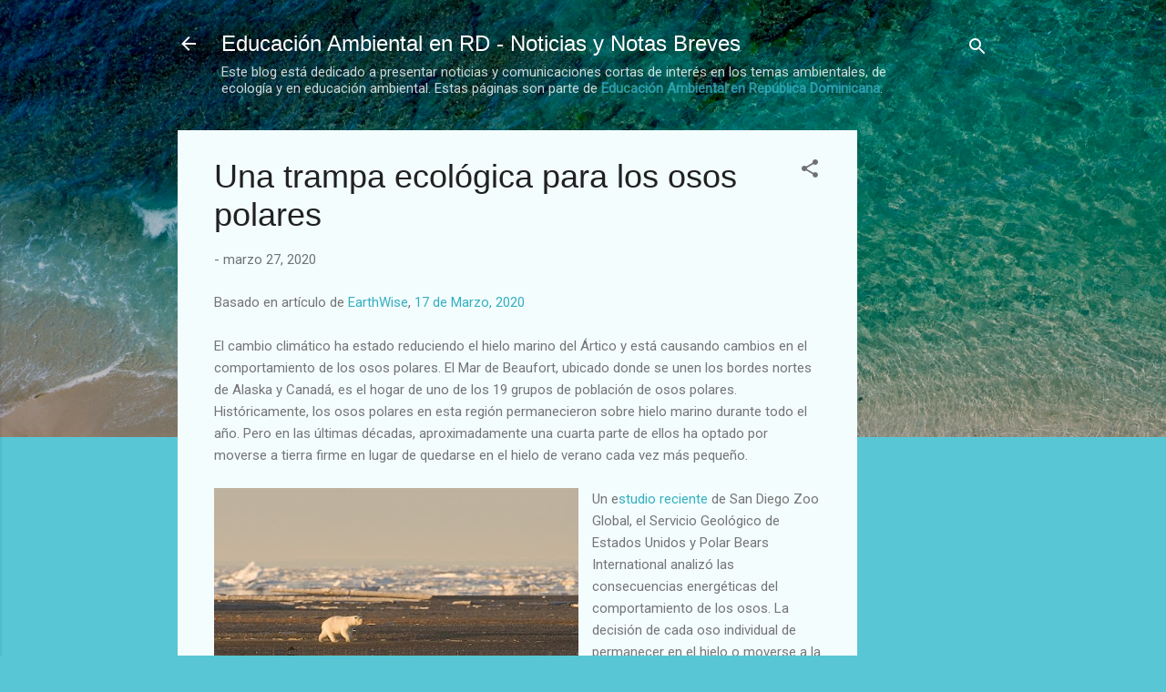

--- FILE ---
content_type: text/html; charset=UTF-8
request_url: https://eanotas.jmarcano.com/2020/03/una-trampa-ecologica-para-los-osos.html
body_size: 28801
content:
<!DOCTYPE html>
<html dir='ltr' lang='es-419'>
<head>
<meta content='width=device-width, initial-scale=1' name='viewport'/>
<title>Una trampa ecológica para los osos polares</title>
<meta content='text/html; charset=UTF-8' http-equiv='Content-Type'/>
<!-- Chrome, Firefox OS and Opera -->
<meta content='#58c6d5' name='theme-color'/>
<!-- Windows Phone -->
<meta content='#58c6d5' name='msapplication-navbutton-color'/>
<meta content='blogger' name='generator'/>
<link href='https://eanotas.jmarcano.com/favicon.ico' rel='icon' type='image/x-icon'/>
<link href='https://eanotas.jmarcano.com/2020/03/una-trampa-ecologica-para-los-osos.html' rel='canonical'/>
<link rel="alternate" type="application/atom+xml" title="Educación Ambiental en RD - Noticias y Notas Breves - Atom" href="https://eanotas.jmarcano.com/feeds/posts/default" />
<link rel="alternate" type="application/rss+xml" title="Educación Ambiental en RD - Noticias y Notas Breves - RSS" href="https://eanotas.jmarcano.com/feeds/posts/default?alt=rss" />
<link rel="service.post" type="application/atom+xml" title="Educación Ambiental en RD - Noticias y Notas Breves - Atom" href="https://www.blogger.com/feeds/2027144169892134540/posts/default" />

<link rel="alternate" type="application/atom+xml" title="Educación Ambiental en RD - Noticias y Notas Breves - Atom" href="https://eanotas.jmarcano.com/feeds/6917314372229127966/comments/default" />
<!--Can't find substitution for tag [blog.ieCssRetrofitLinks]-->
<link href='https://blogger.googleusercontent.com/img/b/R29vZ2xl/AVvXsEiTGpXuRN-Hl9ul6kGGamQW1HDAaQAV3iYafq6AgQAhytm5vOanlkr95Opb7mq9OMTBWIehfrtnQzza3THLweepBK4USEcOXMr7sugqG_soNF8DSE1dcfk356Wr5_QmafUbVBZ9bqF3ehaB/s400/polar-bear-912112_640.jpg' rel='image_src'/>
<meta content='https://eanotas.jmarcano.com/2020/03/una-trampa-ecologica-para-los-osos.html' property='og:url'/>
<meta content='Una trampa ecológica para los osos polares' property='og:title'/>
<meta content='Noticias y notas breves sobre el ambiente, ecologia y la vida silvestre, con enfasis en la Republica Dominicana.' property='og:description'/>
<meta content='https://blogger.googleusercontent.com/img/b/R29vZ2xl/AVvXsEiTGpXuRN-Hl9ul6kGGamQW1HDAaQAV3iYafq6AgQAhytm5vOanlkr95Opb7mq9OMTBWIehfrtnQzza3THLweepBK4USEcOXMr7sugqG_soNF8DSE1dcfk356Wr5_QmafUbVBZ9bqF3ehaB/w1200-h630-p-k-no-nu/polar-bear-912112_640.jpg' property='og:image'/>
<style type='text/css'>@font-face{font-family:'Roboto';font-style:italic;font-weight:300;font-stretch:100%;font-display:swap;src:url(//fonts.gstatic.com/s/roboto/v50/KFOKCnqEu92Fr1Mu53ZEC9_Vu3r1gIhOszmOClHrs6ljXfMMLt_QuAX-k3Yi128m0kN2.woff2)format('woff2');unicode-range:U+0460-052F,U+1C80-1C8A,U+20B4,U+2DE0-2DFF,U+A640-A69F,U+FE2E-FE2F;}@font-face{font-family:'Roboto';font-style:italic;font-weight:300;font-stretch:100%;font-display:swap;src:url(//fonts.gstatic.com/s/roboto/v50/KFOKCnqEu92Fr1Mu53ZEC9_Vu3r1gIhOszmOClHrs6ljXfMMLt_QuAz-k3Yi128m0kN2.woff2)format('woff2');unicode-range:U+0301,U+0400-045F,U+0490-0491,U+04B0-04B1,U+2116;}@font-face{font-family:'Roboto';font-style:italic;font-weight:300;font-stretch:100%;font-display:swap;src:url(//fonts.gstatic.com/s/roboto/v50/KFOKCnqEu92Fr1Mu53ZEC9_Vu3r1gIhOszmOClHrs6ljXfMMLt_QuAT-k3Yi128m0kN2.woff2)format('woff2');unicode-range:U+1F00-1FFF;}@font-face{font-family:'Roboto';font-style:italic;font-weight:300;font-stretch:100%;font-display:swap;src:url(//fonts.gstatic.com/s/roboto/v50/KFOKCnqEu92Fr1Mu53ZEC9_Vu3r1gIhOszmOClHrs6ljXfMMLt_QuAv-k3Yi128m0kN2.woff2)format('woff2');unicode-range:U+0370-0377,U+037A-037F,U+0384-038A,U+038C,U+038E-03A1,U+03A3-03FF;}@font-face{font-family:'Roboto';font-style:italic;font-weight:300;font-stretch:100%;font-display:swap;src:url(//fonts.gstatic.com/s/roboto/v50/KFOKCnqEu92Fr1Mu53ZEC9_Vu3r1gIhOszmOClHrs6ljXfMMLt_QuHT-k3Yi128m0kN2.woff2)format('woff2');unicode-range:U+0302-0303,U+0305,U+0307-0308,U+0310,U+0312,U+0315,U+031A,U+0326-0327,U+032C,U+032F-0330,U+0332-0333,U+0338,U+033A,U+0346,U+034D,U+0391-03A1,U+03A3-03A9,U+03B1-03C9,U+03D1,U+03D5-03D6,U+03F0-03F1,U+03F4-03F5,U+2016-2017,U+2034-2038,U+203C,U+2040,U+2043,U+2047,U+2050,U+2057,U+205F,U+2070-2071,U+2074-208E,U+2090-209C,U+20D0-20DC,U+20E1,U+20E5-20EF,U+2100-2112,U+2114-2115,U+2117-2121,U+2123-214F,U+2190,U+2192,U+2194-21AE,U+21B0-21E5,U+21F1-21F2,U+21F4-2211,U+2213-2214,U+2216-22FF,U+2308-230B,U+2310,U+2319,U+231C-2321,U+2336-237A,U+237C,U+2395,U+239B-23B7,U+23D0,U+23DC-23E1,U+2474-2475,U+25AF,U+25B3,U+25B7,U+25BD,U+25C1,U+25CA,U+25CC,U+25FB,U+266D-266F,U+27C0-27FF,U+2900-2AFF,U+2B0E-2B11,U+2B30-2B4C,U+2BFE,U+3030,U+FF5B,U+FF5D,U+1D400-1D7FF,U+1EE00-1EEFF;}@font-face{font-family:'Roboto';font-style:italic;font-weight:300;font-stretch:100%;font-display:swap;src:url(//fonts.gstatic.com/s/roboto/v50/KFOKCnqEu92Fr1Mu53ZEC9_Vu3r1gIhOszmOClHrs6ljXfMMLt_QuGb-k3Yi128m0kN2.woff2)format('woff2');unicode-range:U+0001-000C,U+000E-001F,U+007F-009F,U+20DD-20E0,U+20E2-20E4,U+2150-218F,U+2190,U+2192,U+2194-2199,U+21AF,U+21E6-21F0,U+21F3,U+2218-2219,U+2299,U+22C4-22C6,U+2300-243F,U+2440-244A,U+2460-24FF,U+25A0-27BF,U+2800-28FF,U+2921-2922,U+2981,U+29BF,U+29EB,U+2B00-2BFF,U+4DC0-4DFF,U+FFF9-FFFB,U+10140-1018E,U+10190-1019C,U+101A0,U+101D0-101FD,U+102E0-102FB,U+10E60-10E7E,U+1D2C0-1D2D3,U+1D2E0-1D37F,U+1F000-1F0FF,U+1F100-1F1AD,U+1F1E6-1F1FF,U+1F30D-1F30F,U+1F315,U+1F31C,U+1F31E,U+1F320-1F32C,U+1F336,U+1F378,U+1F37D,U+1F382,U+1F393-1F39F,U+1F3A7-1F3A8,U+1F3AC-1F3AF,U+1F3C2,U+1F3C4-1F3C6,U+1F3CA-1F3CE,U+1F3D4-1F3E0,U+1F3ED,U+1F3F1-1F3F3,U+1F3F5-1F3F7,U+1F408,U+1F415,U+1F41F,U+1F426,U+1F43F,U+1F441-1F442,U+1F444,U+1F446-1F449,U+1F44C-1F44E,U+1F453,U+1F46A,U+1F47D,U+1F4A3,U+1F4B0,U+1F4B3,U+1F4B9,U+1F4BB,U+1F4BF,U+1F4C8-1F4CB,U+1F4D6,U+1F4DA,U+1F4DF,U+1F4E3-1F4E6,U+1F4EA-1F4ED,U+1F4F7,U+1F4F9-1F4FB,U+1F4FD-1F4FE,U+1F503,U+1F507-1F50B,U+1F50D,U+1F512-1F513,U+1F53E-1F54A,U+1F54F-1F5FA,U+1F610,U+1F650-1F67F,U+1F687,U+1F68D,U+1F691,U+1F694,U+1F698,U+1F6AD,U+1F6B2,U+1F6B9-1F6BA,U+1F6BC,U+1F6C6-1F6CF,U+1F6D3-1F6D7,U+1F6E0-1F6EA,U+1F6F0-1F6F3,U+1F6F7-1F6FC,U+1F700-1F7FF,U+1F800-1F80B,U+1F810-1F847,U+1F850-1F859,U+1F860-1F887,U+1F890-1F8AD,U+1F8B0-1F8BB,U+1F8C0-1F8C1,U+1F900-1F90B,U+1F93B,U+1F946,U+1F984,U+1F996,U+1F9E9,U+1FA00-1FA6F,U+1FA70-1FA7C,U+1FA80-1FA89,U+1FA8F-1FAC6,U+1FACE-1FADC,U+1FADF-1FAE9,U+1FAF0-1FAF8,U+1FB00-1FBFF;}@font-face{font-family:'Roboto';font-style:italic;font-weight:300;font-stretch:100%;font-display:swap;src:url(//fonts.gstatic.com/s/roboto/v50/KFOKCnqEu92Fr1Mu53ZEC9_Vu3r1gIhOszmOClHrs6ljXfMMLt_QuAf-k3Yi128m0kN2.woff2)format('woff2');unicode-range:U+0102-0103,U+0110-0111,U+0128-0129,U+0168-0169,U+01A0-01A1,U+01AF-01B0,U+0300-0301,U+0303-0304,U+0308-0309,U+0323,U+0329,U+1EA0-1EF9,U+20AB;}@font-face{font-family:'Roboto';font-style:italic;font-weight:300;font-stretch:100%;font-display:swap;src:url(//fonts.gstatic.com/s/roboto/v50/KFOKCnqEu92Fr1Mu53ZEC9_Vu3r1gIhOszmOClHrs6ljXfMMLt_QuAb-k3Yi128m0kN2.woff2)format('woff2');unicode-range:U+0100-02BA,U+02BD-02C5,U+02C7-02CC,U+02CE-02D7,U+02DD-02FF,U+0304,U+0308,U+0329,U+1D00-1DBF,U+1E00-1E9F,U+1EF2-1EFF,U+2020,U+20A0-20AB,U+20AD-20C0,U+2113,U+2C60-2C7F,U+A720-A7FF;}@font-face{font-family:'Roboto';font-style:italic;font-weight:300;font-stretch:100%;font-display:swap;src:url(//fonts.gstatic.com/s/roboto/v50/KFOKCnqEu92Fr1Mu53ZEC9_Vu3r1gIhOszmOClHrs6ljXfMMLt_QuAj-k3Yi128m0g.woff2)format('woff2');unicode-range:U+0000-00FF,U+0131,U+0152-0153,U+02BB-02BC,U+02C6,U+02DA,U+02DC,U+0304,U+0308,U+0329,U+2000-206F,U+20AC,U+2122,U+2191,U+2193,U+2212,U+2215,U+FEFF,U+FFFD;}@font-face{font-family:'Roboto';font-style:normal;font-weight:400;font-stretch:100%;font-display:swap;src:url(//fonts.gstatic.com/s/roboto/v50/KFOMCnqEu92Fr1ME7kSn66aGLdTylUAMQXC89YmC2DPNWubEbVmZiAr0klQmz24O0g.woff2)format('woff2');unicode-range:U+0460-052F,U+1C80-1C8A,U+20B4,U+2DE0-2DFF,U+A640-A69F,U+FE2E-FE2F;}@font-face{font-family:'Roboto';font-style:normal;font-weight:400;font-stretch:100%;font-display:swap;src:url(//fonts.gstatic.com/s/roboto/v50/KFOMCnqEu92Fr1ME7kSn66aGLdTylUAMQXC89YmC2DPNWubEbVmQiAr0klQmz24O0g.woff2)format('woff2');unicode-range:U+0301,U+0400-045F,U+0490-0491,U+04B0-04B1,U+2116;}@font-face{font-family:'Roboto';font-style:normal;font-weight:400;font-stretch:100%;font-display:swap;src:url(//fonts.gstatic.com/s/roboto/v50/KFOMCnqEu92Fr1ME7kSn66aGLdTylUAMQXC89YmC2DPNWubEbVmYiAr0klQmz24O0g.woff2)format('woff2');unicode-range:U+1F00-1FFF;}@font-face{font-family:'Roboto';font-style:normal;font-weight:400;font-stretch:100%;font-display:swap;src:url(//fonts.gstatic.com/s/roboto/v50/KFOMCnqEu92Fr1ME7kSn66aGLdTylUAMQXC89YmC2DPNWubEbVmXiAr0klQmz24O0g.woff2)format('woff2');unicode-range:U+0370-0377,U+037A-037F,U+0384-038A,U+038C,U+038E-03A1,U+03A3-03FF;}@font-face{font-family:'Roboto';font-style:normal;font-weight:400;font-stretch:100%;font-display:swap;src:url(//fonts.gstatic.com/s/roboto/v50/KFOMCnqEu92Fr1ME7kSn66aGLdTylUAMQXC89YmC2DPNWubEbVnoiAr0klQmz24O0g.woff2)format('woff2');unicode-range:U+0302-0303,U+0305,U+0307-0308,U+0310,U+0312,U+0315,U+031A,U+0326-0327,U+032C,U+032F-0330,U+0332-0333,U+0338,U+033A,U+0346,U+034D,U+0391-03A1,U+03A3-03A9,U+03B1-03C9,U+03D1,U+03D5-03D6,U+03F0-03F1,U+03F4-03F5,U+2016-2017,U+2034-2038,U+203C,U+2040,U+2043,U+2047,U+2050,U+2057,U+205F,U+2070-2071,U+2074-208E,U+2090-209C,U+20D0-20DC,U+20E1,U+20E5-20EF,U+2100-2112,U+2114-2115,U+2117-2121,U+2123-214F,U+2190,U+2192,U+2194-21AE,U+21B0-21E5,U+21F1-21F2,U+21F4-2211,U+2213-2214,U+2216-22FF,U+2308-230B,U+2310,U+2319,U+231C-2321,U+2336-237A,U+237C,U+2395,U+239B-23B7,U+23D0,U+23DC-23E1,U+2474-2475,U+25AF,U+25B3,U+25B7,U+25BD,U+25C1,U+25CA,U+25CC,U+25FB,U+266D-266F,U+27C0-27FF,U+2900-2AFF,U+2B0E-2B11,U+2B30-2B4C,U+2BFE,U+3030,U+FF5B,U+FF5D,U+1D400-1D7FF,U+1EE00-1EEFF;}@font-face{font-family:'Roboto';font-style:normal;font-weight:400;font-stretch:100%;font-display:swap;src:url(//fonts.gstatic.com/s/roboto/v50/KFOMCnqEu92Fr1ME7kSn66aGLdTylUAMQXC89YmC2DPNWubEbVn6iAr0klQmz24O0g.woff2)format('woff2');unicode-range:U+0001-000C,U+000E-001F,U+007F-009F,U+20DD-20E0,U+20E2-20E4,U+2150-218F,U+2190,U+2192,U+2194-2199,U+21AF,U+21E6-21F0,U+21F3,U+2218-2219,U+2299,U+22C4-22C6,U+2300-243F,U+2440-244A,U+2460-24FF,U+25A0-27BF,U+2800-28FF,U+2921-2922,U+2981,U+29BF,U+29EB,U+2B00-2BFF,U+4DC0-4DFF,U+FFF9-FFFB,U+10140-1018E,U+10190-1019C,U+101A0,U+101D0-101FD,U+102E0-102FB,U+10E60-10E7E,U+1D2C0-1D2D3,U+1D2E0-1D37F,U+1F000-1F0FF,U+1F100-1F1AD,U+1F1E6-1F1FF,U+1F30D-1F30F,U+1F315,U+1F31C,U+1F31E,U+1F320-1F32C,U+1F336,U+1F378,U+1F37D,U+1F382,U+1F393-1F39F,U+1F3A7-1F3A8,U+1F3AC-1F3AF,U+1F3C2,U+1F3C4-1F3C6,U+1F3CA-1F3CE,U+1F3D4-1F3E0,U+1F3ED,U+1F3F1-1F3F3,U+1F3F5-1F3F7,U+1F408,U+1F415,U+1F41F,U+1F426,U+1F43F,U+1F441-1F442,U+1F444,U+1F446-1F449,U+1F44C-1F44E,U+1F453,U+1F46A,U+1F47D,U+1F4A3,U+1F4B0,U+1F4B3,U+1F4B9,U+1F4BB,U+1F4BF,U+1F4C8-1F4CB,U+1F4D6,U+1F4DA,U+1F4DF,U+1F4E3-1F4E6,U+1F4EA-1F4ED,U+1F4F7,U+1F4F9-1F4FB,U+1F4FD-1F4FE,U+1F503,U+1F507-1F50B,U+1F50D,U+1F512-1F513,U+1F53E-1F54A,U+1F54F-1F5FA,U+1F610,U+1F650-1F67F,U+1F687,U+1F68D,U+1F691,U+1F694,U+1F698,U+1F6AD,U+1F6B2,U+1F6B9-1F6BA,U+1F6BC,U+1F6C6-1F6CF,U+1F6D3-1F6D7,U+1F6E0-1F6EA,U+1F6F0-1F6F3,U+1F6F7-1F6FC,U+1F700-1F7FF,U+1F800-1F80B,U+1F810-1F847,U+1F850-1F859,U+1F860-1F887,U+1F890-1F8AD,U+1F8B0-1F8BB,U+1F8C0-1F8C1,U+1F900-1F90B,U+1F93B,U+1F946,U+1F984,U+1F996,U+1F9E9,U+1FA00-1FA6F,U+1FA70-1FA7C,U+1FA80-1FA89,U+1FA8F-1FAC6,U+1FACE-1FADC,U+1FADF-1FAE9,U+1FAF0-1FAF8,U+1FB00-1FBFF;}@font-face{font-family:'Roboto';font-style:normal;font-weight:400;font-stretch:100%;font-display:swap;src:url(//fonts.gstatic.com/s/roboto/v50/KFOMCnqEu92Fr1ME7kSn66aGLdTylUAMQXC89YmC2DPNWubEbVmbiAr0klQmz24O0g.woff2)format('woff2');unicode-range:U+0102-0103,U+0110-0111,U+0128-0129,U+0168-0169,U+01A0-01A1,U+01AF-01B0,U+0300-0301,U+0303-0304,U+0308-0309,U+0323,U+0329,U+1EA0-1EF9,U+20AB;}@font-face{font-family:'Roboto';font-style:normal;font-weight:400;font-stretch:100%;font-display:swap;src:url(//fonts.gstatic.com/s/roboto/v50/KFOMCnqEu92Fr1ME7kSn66aGLdTylUAMQXC89YmC2DPNWubEbVmaiAr0klQmz24O0g.woff2)format('woff2');unicode-range:U+0100-02BA,U+02BD-02C5,U+02C7-02CC,U+02CE-02D7,U+02DD-02FF,U+0304,U+0308,U+0329,U+1D00-1DBF,U+1E00-1E9F,U+1EF2-1EFF,U+2020,U+20A0-20AB,U+20AD-20C0,U+2113,U+2C60-2C7F,U+A720-A7FF;}@font-face{font-family:'Roboto';font-style:normal;font-weight:400;font-stretch:100%;font-display:swap;src:url(//fonts.gstatic.com/s/roboto/v50/KFOMCnqEu92Fr1ME7kSn66aGLdTylUAMQXC89YmC2DPNWubEbVmUiAr0klQmz24.woff2)format('woff2');unicode-range:U+0000-00FF,U+0131,U+0152-0153,U+02BB-02BC,U+02C6,U+02DA,U+02DC,U+0304,U+0308,U+0329,U+2000-206F,U+20AC,U+2122,U+2191,U+2193,U+2212,U+2215,U+FEFF,U+FFFD;}</style>
<style id='page-skin-1' type='text/css'><!--
/*! normalize.css v3.0.1 | MIT License | git.io/normalize */html{font-family:sans-serif;-ms-text-size-adjust:100%;-webkit-text-size-adjust:100%}body{margin:0}article,aside,details,figcaption,figure,footer,header,hgroup,main,nav,section,summary{display:block}audio,canvas,progress,video{display:inline-block;vertical-align:baseline}audio:not([controls]){display:none;height:0}[hidden],template{display:none}a{background:transparent}a:active,a:hover{outline:0}abbr[title]{border-bottom:1px dotted}b,strong{font-weight:bold}dfn{font-style:italic}h1{font-size:2em;margin:.67em 0}mark{background:#ff0;color:#000}small{font-size:80%}sub,sup{font-size:75%;line-height:0;position:relative;vertical-align:baseline}sup{top:-0.5em}sub{bottom:-0.25em}img{border:0}svg:not(:root){overflow:hidden}figure{margin:1em 40px}hr{-moz-box-sizing:content-box;box-sizing:content-box;height:0}pre{overflow:auto}code,kbd,pre,samp{font-family:monospace,monospace;font-size:1em}button,input,optgroup,select,textarea{color:inherit;font:inherit;margin:0}button{overflow:visible}button,select{text-transform:none}button,html input[type="button"],input[type="reset"],input[type="submit"]{-webkit-appearance:button;cursor:pointer}button[disabled],html input[disabled]{cursor:default}button::-moz-focus-inner,input::-moz-focus-inner{border:0;padding:0}input{line-height:normal}input[type="checkbox"],input[type="radio"]{box-sizing:border-box;padding:0}input[type="number"]::-webkit-inner-spin-button,input[type="number"]::-webkit-outer-spin-button{height:auto}input[type="search"]{-webkit-appearance:textfield;-moz-box-sizing:content-box;-webkit-box-sizing:content-box;box-sizing:content-box}input[type="search"]::-webkit-search-cancel-button,input[type="search"]::-webkit-search-decoration{-webkit-appearance:none}fieldset{border:1px solid #c0c0c0;margin:0 2px;padding:.35em .625em .75em}legend{border:0;padding:0}textarea{overflow:auto}optgroup{font-weight:bold}table{border-collapse:collapse;border-spacing:0}td,th{padding:0}
/*!************************************************
* Blogger Template Style
* Name: Contempo
**************************************************/
body{
overflow-wrap:break-word;
word-break:break-word;
word-wrap:break-word
}
.hidden{
display:none
}
.invisible{
visibility:hidden
}
.container::after,.float-container::after{
clear:both;
content:"";
display:table
}
.clearboth{
clear:both
}
#comments .comment .comment-actions,.subscribe-popup .FollowByEmail .follow-by-email-submit,.widget.Profile .profile-link,.widget.Profile .profile-link.visit-profile{
background:0 0;
border:0;
box-shadow:none;
color:#37afc0;
cursor:pointer;
font-size:14px;
font-weight:700;
outline:0;
text-decoration:none;
text-transform:uppercase;
width:auto
}
.dim-overlay{
background-color:rgba(0,0,0,.54);
height:100vh;
left:0;
position:fixed;
top:0;
width:100%
}
#sharing-dim-overlay{
background-color:transparent
}
input::-ms-clear{
display:none
}
.blogger-logo,.svg-icon-24.blogger-logo{
fill:#ff9800;
opacity:1
}
.loading-spinner-large{
-webkit-animation:mspin-rotate 1.568s infinite linear;
animation:mspin-rotate 1.568s infinite linear;
height:48px;
overflow:hidden;
position:absolute;
width:48px;
z-index:200
}
.loading-spinner-large>div{
-webkit-animation:mspin-revrot 5332ms infinite steps(4);
animation:mspin-revrot 5332ms infinite steps(4)
}
.loading-spinner-large>div>div{
-webkit-animation:mspin-singlecolor-large-film 1333ms infinite steps(81);
animation:mspin-singlecolor-large-film 1333ms infinite steps(81);
background-size:100%;
height:48px;
width:3888px
}
.mspin-black-large>div>div,.mspin-grey_54-large>div>div{
background-image:url(https://www.blogblog.com/indie/mspin_black_large.svg)
}
.mspin-white-large>div>div{
background-image:url(https://www.blogblog.com/indie/mspin_white_large.svg)
}
.mspin-grey_54-large{
opacity:.54
}
@-webkit-keyframes mspin-singlecolor-large-film{
from{
-webkit-transform:translateX(0);
transform:translateX(0)
}
to{
-webkit-transform:translateX(-3888px);
transform:translateX(-3888px)
}
}
@keyframes mspin-singlecolor-large-film{
from{
-webkit-transform:translateX(0);
transform:translateX(0)
}
to{
-webkit-transform:translateX(-3888px);
transform:translateX(-3888px)
}
}
@-webkit-keyframes mspin-rotate{
from{
-webkit-transform:rotate(0);
transform:rotate(0)
}
to{
-webkit-transform:rotate(360deg);
transform:rotate(360deg)
}
}
@keyframes mspin-rotate{
from{
-webkit-transform:rotate(0);
transform:rotate(0)
}
to{
-webkit-transform:rotate(360deg);
transform:rotate(360deg)
}
}
@-webkit-keyframes mspin-revrot{
from{
-webkit-transform:rotate(0);
transform:rotate(0)
}
to{
-webkit-transform:rotate(-360deg);
transform:rotate(-360deg)
}
}
@keyframes mspin-revrot{
from{
-webkit-transform:rotate(0);
transform:rotate(0)
}
to{
-webkit-transform:rotate(-360deg);
transform:rotate(-360deg)
}
}
.skip-navigation{
background-color:#fff;
box-sizing:border-box;
color:#000;
display:block;
height:0;
left:0;
line-height:50px;
overflow:hidden;
padding-top:0;
position:fixed;
text-align:center;
top:0;
-webkit-transition:box-shadow .3s,height .3s,padding-top .3s;
transition:box-shadow .3s,height .3s,padding-top .3s;
width:100%;
z-index:900
}
.skip-navigation:focus{
box-shadow:0 4px 5px 0 rgba(0,0,0,.14),0 1px 10px 0 rgba(0,0,0,.12),0 2px 4px -1px rgba(0,0,0,.2);
height:50px
}
#main{
outline:0
}
.main-heading{
position:absolute;
clip:rect(1px,1px,1px,1px);
padding:0;
border:0;
height:1px;
width:1px;
overflow:hidden
}
.Attribution{
margin-top:1em;
text-align:center
}
.Attribution .blogger img,.Attribution .blogger svg{
vertical-align:bottom
}
.Attribution .blogger img{
margin-right:.5em
}
.Attribution div{
line-height:24px;
margin-top:.5em
}
.Attribution .copyright,.Attribution .image-attribution{
font-size:.7em;
margin-top:1.5em
}
.BLOG_mobile_video_class{
display:none
}
.bg-photo{
background-attachment:scroll!important
}
body .CSS_LIGHTBOX{
z-index:900
}
.extendable .show-less,.extendable .show-more{
border-color:#37afc0;
color:#37afc0;
margin-top:8px
}
.extendable .show-less.hidden,.extendable .show-more.hidden{
display:none
}
.inline-ad{
display:none;
max-width:100%;
overflow:hidden
}
.adsbygoogle{
display:block
}
#cookieChoiceInfo{
bottom:0;
top:auto
}
iframe.b-hbp-video{
border:0
}
.post-body img{
max-width:100%
}
.post-body iframe{
max-width:100%
}
.post-body a[imageanchor="1"]{
display:inline-block
}
.byline{
margin-right:1em
}
.byline:last-child{
margin-right:0
}
.link-copied-dialog{
max-width:520px;
outline:0
}
.link-copied-dialog .modal-dialog-buttons{
margin-top:8px
}
.link-copied-dialog .goog-buttonset-default{
background:0 0;
border:0
}
.link-copied-dialog .goog-buttonset-default:focus{
outline:0
}
.paging-control-container{
margin-bottom:16px
}
.paging-control-container .paging-control{
display:inline-block
}
.paging-control-container .comment-range-text::after,.paging-control-container .paging-control{
color:#37afc0
}
.paging-control-container .comment-range-text,.paging-control-container .paging-control{
margin-right:8px
}
.paging-control-container .comment-range-text::after,.paging-control-container .paging-control::after{
content:"\b7";
cursor:default;
padding-left:8px;
pointer-events:none
}
.paging-control-container .comment-range-text:last-child::after,.paging-control-container .paging-control:last-child::after{
content:none
}
.byline.reactions iframe{
height:20px
}
.b-notification{
color:#000;
background-color:#fff;
border-bottom:solid 1px #000;
box-sizing:border-box;
padding:16px 32px;
text-align:center
}
.b-notification.visible{
-webkit-transition:margin-top .3s cubic-bezier(.4,0,.2,1);
transition:margin-top .3s cubic-bezier(.4,0,.2,1)
}
.b-notification.invisible{
position:absolute
}
.b-notification-close{
position:absolute;
right:8px;
top:8px
}
.no-posts-message{
line-height:40px;
text-align:center
}
@media screen and (max-width:800px){
body.item-view .post-body a[imageanchor="1"][style*="float: left;"],body.item-view .post-body a[imageanchor="1"][style*="float: right;"]{
float:none!important;
clear:none!important
}
body.item-view .post-body a[imageanchor="1"] img{
display:block;
height:auto;
margin:0 auto
}
body.item-view .post-body>.separator:first-child>a[imageanchor="1"]:first-child{
margin-top:20px
}
.post-body a[imageanchor]{
display:block
}
body.item-view .post-body a[imageanchor="1"]{
margin-left:0!important;
margin-right:0!important
}
body.item-view .post-body a[imageanchor="1"]+a[imageanchor="1"]{
margin-top:16px
}
}
.item-control{
display:none
}
#comments{
border-top:1px dashed rgba(0,0,0,.54);
margin-top:20px;
padding:20px
}
#comments .comment-thread ol{
margin:0;
padding-left:0;
padding-left:0
}
#comments .comment .comment-replybox-single,#comments .comment-thread .comment-replies{
margin-left:60px
}
#comments .comment-thread .thread-count{
display:none
}
#comments .comment{
list-style-type:none;
padding:0 0 30px;
position:relative
}
#comments .comment .comment{
padding-bottom:8px
}
.comment .avatar-image-container{
position:absolute
}
.comment .avatar-image-container img{
border-radius:50%
}
.avatar-image-container svg,.comment .avatar-image-container .avatar-icon{
border-radius:50%;
border:solid 1px #707070;
box-sizing:border-box;
fill:#707070;
height:35px;
margin:0;
padding:7px;
width:35px
}
.comment .comment-block{
margin-top:10px;
margin-left:60px;
padding-bottom:0
}
#comments .comment-author-header-wrapper{
margin-left:40px
}
#comments .comment .thread-expanded .comment-block{
padding-bottom:20px
}
#comments .comment .comment-header .user,#comments .comment .comment-header .user a{
color:#212121;
font-style:normal;
font-weight:700
}
#comments .comment .comment-actions{
bottom:0;
margin-bottom:15px;
position:absolute
}
#comments .comment .comment-actions>*{
margin-right:8px
}
#comments .comment .comment-header .datetime{
bottom:0;
color:rgba(33,33,33,.54);
display:inline-block;
font-size:13px;
font-style:italic;
margin-left:8px
}
#comments .comment .comment-footer .comment-timestamp a,#comments .comment .comment-header .datetime a{
color:rgba(33,33,33,.54)
}
#comments .comment .comment-content,.comment .comment-body{
margin-top:12px;
word-break:break-word
}
.comment-body{
margin-bottom:12px
}
#comments.embed[data-num-comments="0"]{
border:0;
margin-top:0;
padding-top:0
}
#comments.embed[data-num-comments="0"] #comment-post-message,#comments.embed[data-num-comments="0"] div.comment-form>p,#comments.embed[data-num-comments="0"] p.comment-footer{
display:none
}
#comment-editor-src{
display:none
}
.comments .comments-content .loadmore.loaded{
max-height:0;
opacity:0;
overflow:hidden
}
.extendable .remaining-items{
height:0;
overflow:hidden;
-webkit-transition:height .3s cubic-bezier(.4,0,.2,1);
transition:height .3s cubic-bezier(.4,0,.2,1)
}
.extendable .remaining-items.expanded{
height:auto
}
.svg-icon-24,.svg-icon-24-button{
cursor:pointer;
height:24px;
width:24px;
min-width:24px
}
.touch-icon{
margin:-12px;
padding:12px
}
.touch-icon:active,.touch-icon:focus{
background-color:rgba(153,153,153,.4);
border-radius:50%
}
svg:not(:root).touch-icon{
overflow:visible
}
html[dir=rtl] .rtl-reversible-icon{
-webkit-transform:scaleX(-1);
-ms-transform:scaleX(-1);
transform:scaleX(-1)
}
.svg-icon-24-button,.touch-icon-button{
background:0 0;
border:0;
margin:0;
outline:0;
padding:0
}
.touch-icon-button .touch-icon:active,.touch-icon-button .touch-icon:focus{
background-color:transparent
}
.touch-icon-button:active .touch-icon,.touch-icon-button:focus .touch-icon{
background-color:rgba(153,153,153,.4);
border-radius:50%
}
.Profile .default-avatar-wrapper .avatar-icon{
border-radius:50%;
border:solid 1px #707070;
box-sizing:border-box;
fill:#707070;
margin:0
}
.Profile .individual .default-avatar-wrapper .avatar-icon{
padding:25px
}
.Profile .individual .avatar-icon,.Profile .individual .profile-img{
height:120px;
width:120px
}
.Profile .team .default-avatar-wrapper .avatar-icon{
padding:8px
}
.Profile .team .avatar-icon,.Profile .team .default-avatar-wrapper,.Profile .team .profile-img{
height:40px;
width:40px
}
.snippet-container{
margin:0;
position:relative;
overflow:hidden
}
.snippet-fade{
bottom:0;
box-sizing:border-box;
position:absolute;
width:96px
}
.snippet-fade{
right:0
}
.snippet-fade:after{
content:"\2026"
}
.snippet-fade:after{
float:right
}
.post-bottom{
-webkit-box-align:center;
-webkit-align-items:center;
-ms-flex-align:center;
align-items:center;
display:-webkit-box;
display:-webkit-flex;
display:-ms-flexbox;
display:flex;
-webkit-flex-wrap:wrap;
-ms-flex-wrap:wrap;
flex-wrap:wrap
}
.post-footer{
-webkit-box-flex:1;
-webkit-flex:1 1 auto;
-ms-flex:1 1 auto;
flex:1 1 auto;
-webkit-flex-wrap:wrap;
-ms-flex-wrap:wrap;
flex-wrap:wrap;
-webkit-box-ordinal-group:2;
-webkit-order:1;
-ms-flex-order:1;
order:1
}
.post-footer>*{
-webkit-box-flex:0;
-webkit-flex:0 1 auto;
-ms-flex:0 1 auto;
flex:0 1 auto
}
.post-footer .byline:last-child{
margin-right:1em
}
.jump-link{
-webkit-box-flex:0;
-webkit-flex:0 0 auto;
-ms-flex:0 0 auto;
flex:0 0 auto;
-webkit-box-ordinal-group:3;
-webkit-order:2;
-ms-flex-order:2;
order:2
}
.centered-top-container.sticky{
left:0;
position:fixed;
right:0;
top:0;
width:auto;
z-index:50;
-webkit-transition-property:opacity,-webkit-transform;
transition-property:opacity,-webkit-transform;
transition-property:transform,opacity;
transition-property:transform,opacity,-webkit-transform;
-webkit-transition-duration:.2s;
transition-duration:.2s;
-webkit-transition-timing-function:cubic-bezier(.4,0,.2,1);
transition-timing-function:cubic-bezier(.4,0,.2,1)
}
.centered-top-placeholder{
display:none
}
.collapsed-header .centered-top-placeholder{
display:block
}
.centered-top-container .Header .replaced h1,.centered-top-placeholder .Header .replaced h1{
display:none
}
.centered-top-container.sticky .Header .replaced h1{
display:block
}
.centered-top-container.sticky .Header .header-widget{
background:0 0
}
.centered-top-container.sticky .Header .header-image-wrapper{
display:none
}
.centered-top-container img,.centered-top-placeholder img{
max-width:100%
}
.collapsible{
-webkit-transition:height .3s cubic-bezier(.4,0,.2,1);
transition:height .3s cubic-bezier(.4,0,.2,1)
}
.collapsible,.collapsible>summary{
display:block;
overflow:hidden
}
.collapsible>:not(summary){
display:none
}
.collapsible[open]>:not(summary){
display:block
}
.collapsible:focus,.collapsible>summary:focus{
outline:0
}
.collapsible>summary{
cursor:pointer;
display:block;
padding:0
}
.collapsible:focus>summary,.collapsible>summary:focus{
background-color:transparent
}
.collapsible>summary::-webkit-details-marker{
display:none
}
.collapsible-title{
-webkit-box-align:center;
-webkit-align-items:center;
-ms-flex-align:center;
align-items:center;
display:-webkit-box;
display:-webkit-flex;
display:-ms-flexbox;
display:flex
}
.collapsible-title .title{
-webkit-box-flex:1;
-webkit-flex:1 1 auto;
-ms-flex:1 1 auto;
flex:1 1 auto;
-webkit-box-ordinal-group:1;
-webkit-order:0;
-ms-flex-order:0;
order:0;
overflow:hidden;
text-overflow:ellipsis;
white-space:nowrap
}
.collapsible-title .chevron-down,.collapsible[open] .collapsible-title .chevron-up{
display:block
}
.collapsible-title .chevron-up,.collapsible[open] .collapsible-title .chevron-down{
display:none
}
.flat-button{
cursor:pointer;
display:inline-block;
font-weight:700;
text-transform:uppercase;
border-radius:2px;
padding:8px;
margin:-8px
}
.flat-icon-button{
background:0 0;
border:0;
margin:0;
outline:0;
padding:0;
margin:-12px;
padding:12px;
cursor:pointer;
box-sizing:content-box;
display:inline-block;
line-height:0
}
.flat-icon-button,.flat-icon-button .splash-wrapper{
border-radius:50%
}
.flat-icon-button .splash.animate{
-webkit-animation-duration:.3s;
animation-duration:.3s
}
.overflowable-container{
max-height:46px;
overflow:hidden;
position:relative
}
.overflow-button{
cursor:pointer
}
#overflowable-dim-overlay{
background:0 0
}
.overflow-popup{
box-shadow:0 2px 2px 0 rgba(0,0,0,.14),0 3px 1px -2px rgba(0,0,0,.2),0 1px 5px 0 rgba(0,0,0,.12);
background-color:#f3fdfe;
left:0;
max-width:calc(100% - 32px);
position:absolute;
top:0;
visibility:hidden;
z-index:101
}
.overflow-popup ul{
list-style:none
}
.overflow-popup .tabs li,.overflow-popup li{
display:block;
height:auto
}
.overflow-popup .tabs li{
padding-left:0;
padding-right:0
}
.overflow-button.hidden,.overflow-popup .tabs li.hidden,.overflow-popup li.hidden{
display:none
}
.pill-button{
background:0 0;
border:1px solid;
border-radius:12px;
cursor:pointer;
display:inline-block;
padding:4px 16px;
text-transform:uppercase
}
.ripple{
position:relative
}
.ripple>*{
z-index:1
}
.splash-wrapper{
bottom:0;
left:0;
overflow:hidden;
pointer-events:none;
position:absolute;
right:0;
top:0;
z-index:0
}
.splash{
background:#ccc;
border-radius:100%;
display:block;
opacity:.6;
position:absolute;
-webkit-transform:scale(0);
-ms-transform:scale(0);
transform:scale(0)
}
.splash.animate{
-webkit-animation:ripple-effect .4s linear;
animation:ripple-effect .4s linear
}
@-webkit-keyframes ripple-effect{
100%{
opacity:0;
-webkit-transform:scale(2.5);
transform:scale(2.5)
}
}
@keyframes ripple-effect{
100%{
opacity:0;
-webkit-transform:scale(2.5);
transform:scale(2.5)
}
}
.search{
display:-webkit-box;
display:-webkit-flex;
display:-ms-flexbox;
display:flex;
line-height:24px;
width:24px
}
.search.focused{
width:100%
}
.search.focused .section{
width:100%
}
.search form{
z-index:101
}
.search h3{
display:none
}
.search form{
display:-webkit-box;
display:-webkit-flex;
display:-ms-flexbox;
display:flex;
-webkit-box-flex:1;
-webkit-flex:1 0 0;
-ms-flex:1 0 0px;
flex:1 0 0;
border-bottom:solid 1px transparent;
padding-bottom:8px
}
.search form>*{
display:none
}
.search.focused form>*{
display:block
}
.search .search-input label{
display:none
}
.centered-top-placeholder.cloned .search form{
z-index:30
}
.search.focused form{
border-color:#ffffff;
position:relative;
width:auto
}
.collapsed-header .centered-top-container .search.focused form{
border-bottom-color:transparent
}
.search-expand{
-webkit-box-flex:0;
-webkit-flex:0 0 auto;
-ms-flex:0 0 auto;
flex:0 0 auto
}
.search-expand-text{
display:none
}
.search-close{
display:inline;
vertical-align:middle
}
.search-input{
-webkit-box-flex:1;
-webkit-flex:1 0 1px;
-ms-flex:1 0 1px;
flex:1 0 1px
}
.search-input input{
background:0 0;
border:0;
box-sizing:border-box;
color:#ffffff;
display:inline-block;
outline:0;
width:calc(100% - 48px)
}
.search-input input.no-cursor{
color:transparent;
text-shadow:0 0 0 #ffffff
}
.collapsed-header .centered-top-container .search-action,.collapsed-header .centered-top-container .search-input input{
color:#212121
}
.collapsed-header .centered-top-container .search-input input.no-cursor{
color:transparent;
text-shadow:0 0 0 #212121
}
.collapsed-header .centered-top-container .search-input input.no-cursor:focus,.search-input input.no-cursor:focus{
outline:0
}
.search-focused>*{
visibility:hidden
}
.search-focused .search,.search-focused .search-icon{
visibility:visible
}
.search.focused .search-action{
display:block
}
.search.focused .search-action:disabled{
opacity:.3
}
.widget.Sharing .sharing-button{
display:none
}
.widget.Sharing .sharing-buttons li{
padding:0
}
.widget.Sharing .sharing-buttons li span{
display:none
}
.post-share-buttons{
position:relative
}
.centered-bottom .share-buttons .svg-icon-24,.share-buttons .svg-icon-24{
fill:#707070
}
.sharing-open.touch-icon-button:active .touch-icon,.sharing-open.touch-icon-button:focus .touch-icon{
background-color:transparent
}
.share-buttons{
background-color:#f3fdfe;
border-radius:2px;
box-shadow:0 2px 2px 0 rgba(0,0,0,.14),0 3px 1px -2px rgba(0,0,0,.2),0 1px 5px 0 rgba(0,0,0,.12);
color:#212121;
list-style:none;
margin:0;
padding:8px 0;
position:absolute;
top:-11px;
min-width:200px;
z-index:101
}
.share-buttons.hidden{
display:none
}
.sharing-button{
background:0 0;
border:0;
margin:0;
outline:0;
padding:0;
cursor:pointer
}
.share-buttons li{
margin:0;
height:48px
}
.share-buttons li:last-child{
margin-bottom:0
}
.share-buttons li .sharing-platform-button{
box-sizing:border-box;
cursor:pointer;
display:block;
height:100%;
margin-bottom:0;
padding:0 16px;
position:relative;
width:100%
}
.share-buttons li .sharing-platform-button:focus,.share-buttons li .sharing-platform-button:hover{
background-color:rgba(128,128,128,.1);
outline:0
}
.share-buttons li svg[class*=" sharing-"],.share-buttons li svg[class^=sharing-]{
position:absolute;
top:10px
}
.share-buttons li span.sharing-platform-button{
position:relative;
top:0
}
.share-buttons li .platform-sharing-text{
display:block;
font-size:16px;
line-height:48px;
white-space:nowrap
}
.share-buttons li .platform-sharing-text{
margin-left:56px
}
.sidebar-container{
background-color:#f3fdfe;
max-width:284px;
overflow-y:auto;
-webkit-transition-property:-webkit-transform;
transition-property:-webkit-transform;
transition-property:transform;
transition-property:transform,-webkit-transform;
-webkit-transition-duration:.3s;
transition-duration:.3s;
-webkit-transition-timing-function:cubic-bezier(0,0,.2,1);
transition-timing-function:cubic-bezier(0,0,.2,1);
width:284px;
z-index:101;
-webkit-overflow-scrolling:touch
}
.sidebar-container .navigation{
line-height:0;
padding:16px
}
.sidebar-container .sidebar-back{
cursor:pointer
}
.sidebar-container .widget{
background:0 0;
margin:0 16px;
padding:16px 0
}
.sidebar-container .widget .title{
color:#212121;
margin:0
}
.sidebar-container .widget ul{
list-style:none;
margin:0;
padding:0
}
.sidebar-container .widget ul ul{
margin-left:1em
}
.sidebar-container .widget li{
font-size:16px;
line-height:normal
}
.sidebar-container .widget+.widget{
border-top:1px dashed #cccccc
}
.BlogArchive li{
margin:16px 0
}
.BlogArchive li:last-child{
margin-bottom:0
}
.Label li a{
display:inline-block
}
.BlogArchive .post-count,.Label .label-count{
float:right;
margin-left:.25em
}
.BlogArchive .post-count::before,.Label .label-count::before{
content:"("
}
.BlogArchive .post-count::after,.Label .label-count::after{
content:")"
}
.widget.Translate .skiptranslate>div{
display:block!important
}
.widget.Profile .profile-link{
display:-webkit-box;
display:-webkit-flex;
display:-ms-flexbox;
display:flex
}
.widget.Profile .team-member .default-avatar-wrapper,.widget.Profile .team-member .profile-img{
-webkit-box-flex:0;
-webkit-flex:0 0 auto;
-ms-flex:0 0 auto;
flex:0 0 auto;
margin-right:1em
}
.widget.Profile .individual .profile-link{
-webkit-box-orient:vertical;
-webkit-box-direction:normal;
-webkit-flex-direction:column;
-ms-flex-direction:column;
flex-direction:column
}
.widget.Profile .team .profile-link .profile-name{
-webkit-align-self:center;
-ms-flex-item-align:center;
align-self:center;
display:block;
-webkit-box-flex:1;
-webkit-flex:1 1 auto;
-ms-flex:1 1 auto;
flex:1 1 auto
}
.dim-overlay{
background-color:rgba(0,0,0,.54);
z-index:100
}
body.sidebar-visible{
overflow-y:hidden
}
@media screen and (max-width:1439px){
.sidebar-container{
bottom:0;
position:fixed;
top:0;
left:0;
right:auto
}
.sidebar-container.sidebar-invisible{
-webkit-transition-timing-function:cubic-bezier(.4,0,.6,1);
transition-timing-function:cubic-bezier(.4,0,.6,1);
-webkit-transform:translateX(-284px);
-ms-transform:translateX(-284px);
transform:translateX(-284px)
}
}
@media screen and (min-width:1440px){
.sidebar-container{
position:absolute;
top:0;
left:0;
right:auto
}
.sidebar-container .navigation{
display:none
}
}
.dialog{
box-shadow:0 2px 2px 0 rgba(0,0,0,.14),0 3px 1px -2px rgba(0,0,0,.2),0 1px 5px 0 rgba(0,0,0,.12);
background:#f3fdfe;
box-sizing:border-box;
color:#757575;
padding:30px;
position:fixed;
text-align:center;
width:calc(100% - 24px);
z-index:101
}
.dialog input[type=email],.dialog input[type=text]{
background-color:transparent;
border:0;
border-bottom:solid 1px rgba(117,117,117,.12);
color:#757575;
display:block;
font-family:Roboto, sans-serif;
font-size:16px;
line-height:24px;
margin:auto;
padding-bottom:7px;
outline:0;
text-align:center;
width:100%
}
.dialog input[type=email]::-webkit-input-placeholder,.dialog input[type=text]::-webkit-input-placeholder{
color:#757575
}
.dialog input[type=email]::-moz-placeholder,.dialog input[type=text]::-moz-placeholder{
color:#757575
}
.dialog input[type=email]:-ms-input-placeholder,.dialog input[type=text]:-ms-input-placeholder{
color:#757575
}
.dialog input[type=email]::-ms-input-placeholder,.dialog input[type=text]::-ms-input-placeholder{
color:#757575
}
.dialog input[type=email]::placeholder,.dialog input[type=text]::placeholder{
color:#757575
}
.dialog input[type=email]:focus,.dialog input[type=text]:focus{
border-bottom:solid 2px #37afc0;
padding-bottom:6px
}
.dialog input.no-cursor{
color:transparent;
text-shadow:0 0 0 #757575
}
.dialog input.no-cursor:focus{
outline:0
}
.dialog input.no-cursor:focus{
outline:0
}
.dialog input[type=submit]{
font-family:Roboto, sans-serif
}
.dialog .goog-buttonset-default{
color:#37afc0
}
.subscribe-popup{
max-width:364px
}
.subscribe-popup h3{
color:#212121;
font-size:1.8em;
margin-top:0
}
.subscribe-popup .FollowByEmail h3{
display:none
}
.subscribe-popup .FollowByEmail .follow-by-email-submit{
color:#37afc0;
display:inline-block;
margin:0 auto;
margin-top:24px;
width:auto;
white-space:normal
}
.subscribe-popup .FollowByEmail .follow-by-email-submit:disabled{
cursor:default;
opacity:.3
}
@media (max-width:800px){
.blog-name div.widget.Subscribe{
margin-bottom:16px
}
body.item-view .blog-name div.widget.Subscribe{
margin:8px auto 16px auto;
width:100%
}
}
.tabs{
list-style:none
}
.tabs li{
display:inline-block
}
.tabs li a{
cursor:pointer;
display:inline-block;
font-weight:700;
text-transform:uppercase;
padding:12px 8px
}
.tabs .selected{
border-bottom:4px solid #ffffff
}
.tabs .selected a{
color:#ffffff
}
body#layout .bg-photo,body#layout .bg-photo-overlay{
display:none
}
body#layout .page_body{
padding:0;
position:relative;
top:0
}
body#layout .page{
display:inline-block;
left:inherit;
position:relative;
vertical-align:top;
width:540px
}
body#layout .centered{
max-width:954px
}
body#layout .navigation{
display:none
}
body#layout .sidebar-container{
display:inline-block;
width:40%
}
body#layout .hamburger-menu,body#layout .search{
display:none
}
.centered-top-container .svg-icon-24,body.collapsed-header .centered-top-placeholder .svg-icon-24{
fill:#ffffff
}
.sidebar-container .svg-icon-24{
fill:#707070
}
.centered-bottom .svg-icon-24,body.collapsed-header .centered-top-container .svg-icon-24{
fill:#707070
}
.centered-bottom .share-buttons .svg-icon-24,.share-buttons .svg-icon-24{
fill:#707070
}
body{
background-color:#58c6d5;
color:#757575;
font:15px Roboto, sans-serif;
margin:0;
min-height:100vh
}
img{
max-width:100%
}
h3{
color:#757575;
font-size:16px
}
a{
text-decoration:none;
color:#37afc0
}
a:visited{
color:#37afc0
}
a:hover{
color:#37afc0
}
blockquote{
color:#212121;
font:italic 300 15px Roboto, sans-serif;
font-size:x-large;
text-align:center
}
.pill-button{
font-size:12px
}
.bg-photo-container{
height:480px;
overflow:hidden;
position:absolute;
width:100%;
z-index:1
}
.bg-photo{
background:#58c6d5 url(https://themes.googleusercontent.com/image?id=iOjEWmpWlNVmx91RAaWC3irZSyq8cu05pASFz84khXxbIM83x8QP6Hnw7ZIDcZFvcAGSBpGCNsBC) no-repeat scroll top center /* Credit: Galeries (http://www.offset.com/photos/291882) */;;
background-attachment:scroll;
background-size:cover;
-webkit-filter:blur(0px);
filter:blur(0px);
height:calc(100% + 2 * 0px);
left:0px;
position:absolute;
top:0px;
width:calc(100% + 2 * 0px)
}
.bg-photo-overlay{
background:rgba(0,0,0,.26);
background-size:cover;
height:480px;
position:absolute;
width:100%;
z-index:2
}
.hamburger-menu{
float:left;
margin-top:0
}
.sticky .hamburger-menu{
float:none;
position:absolute
}
.search{
border-bottom:solid 1px rgba(255, 255, 255, 0);
float:right;
position:relative;
-webkit-transition-property:width;
transition-property:width;
-webkit-transition-duration:.5s;
transition-duration:.5s;
-webkit-transition-timing-function:cubic-bezier(.4,0,.2,1);
transition-timing-function:cubic-bezier(.4,0,.2,1);
z-index:101
}
.search .dim-overlay{
background-color:transparent
}
.search form{
height:36px;
-webkit-transition-property:border-color;
transition-property:border-color;
-webkit-transition-delay:.5s;
transition-delay:.5s;
-webkit-transition-duration:.2s;
transition-duration:.2s;
-webkit-transition-timing-function:cubic-bezier(.4,0,.2,1);
transition-timing-function:cubic-bezier(.4,0,.2,1)
}
.search.focused{
width:calc(100% - 48px)
}
.search.focused form{
display:-webkit-box;
display:-webkit-flex;
display:-ms-flexbox;
display:flex;
-webkit-box-flex:1;
-webkit-flex:1 0 1px;
-ms-flex:1 0 1px;
flex:1 0 1px;
border-color:#ffffff;
margin-left:-24px;
padding-left:36px;
position:relative;
width:auto
}
.item-view .search,.sticky .search{
right:0;
float:none;
margin-left:0;
position:absolute
}
.item-view .search.focused,.sticky .search.focused{
width:calc(100% - 50px)
}
.item-view .search.focused form,.sticky .search.focused form{
border-bottom-color:#757575
}
.centered-top-placeholder.cloned .search form{
z-index:30
}
.search_button{
-webkit-box-flex:0;
-webkit-flex:0 0 24px;
-ms-flex:0 0 24px;
flex:0 0 24px;
-webkit-box-orient:vertical;
-webkit-box-direction:normal;
-webkit-flex-direction:column;
-ms-flex-direction:column;
flex-direction:column
}
.search_button svg{
margin-top:0
}
.search-input{
height:48px
}
.search-input input{
display:block;
color:#ffffff;
font:16px Roboto, sans-serif;
height:48px;
line-height:48px;
padding:0;
width:100%
}
.search-input input::-webkit-input-placeholder{
color:#ffffff;
opacity:.3
}
.search-input input::-moz-placeholder{
color:#ffffff;
opacity:.3
}
.search-input input:-ms-input-placeholder{
color:#ffffff;
opacity:.3
}
.search-input input::-ms-input-placeholder{
color:#ffffff;
opacity:.3
}
.search-input input::placeholder{
color:#ffffff;
opacity:.3
}
.search-action{
background:0 0;
border:0;
color:#ffffff;
cursor:pointer;
display:none;
height:48px;
margin-top:0
}
.sticky .search-action{
color:#757575
}
.search.focused .search-action{
display:block
}
.search.focused .search-action:disabled{
opacity:.3
}
.page_body{
position:relative;
z-index:20
}
.page_body .widget{
margin-bottom:16px
}
.page_body .centered{
box-sizing:border-box;
display:-webkit-box;
display:-webkit-flex;
display:-ms-flexbox;
display:flex;
-webkit-box-orient:vertical;
-webkit-box-direction:normal;
-webkit-flex-direction:column;
-ms-flex-direction:column;
flex-direction:column;
margin:0 auto;
max-width:922px;
min-height:100vh;
padding:24px 0
}
.page_body .centered>*{
-webkit-box-flex:0;
-webkit-flex:0 0 auto;
-ms-flex:0 0 auto;
flex:0 0 auto
}
.page_body .centered>#footer{
margin-top:auto
}
.blog-name{
margin:24px 0 16px 0
}
.item-view .blog-name,.sticky .blog-name{
box-sizing:border-box;
margin-left:36px;
min-height:48px;
opacity:1;
padding-top:12px
}
.blog-name .subscribe-section-container{
margin-bottom:32px;
text-align:center;
-webkit-transition-property:opacity;
transition-property:opacity;
-webkit-transition-duration:.5s;
transition-duration:.5s
}
.item-view .blog-name .subscribe-section-container,.sticky .blog-name .subscribe-section-container{
margin:0 0 8px 0
}
.blog-name .PageList{
margin-top:16px;
padding-top:8px;
text-align:center
}
.blog-name .PageList .overflowable-contents{
width:100%
}
.blog-name .PageList h3.title{
color:#ffffff;
margin:8px auto;
text-align:center;
width:100%
}
.centered-top-container .blog-name{
-webkit-transition-property:opacity;
transition-property:opacity;
-webkit-transition-duration:.5s;
transition-duration:.5s
}
.item-view .return_link{
margin-bottom:12px;
margin-top:12px;
position:absolute
}
.item-view .blog-name{
display:-webkit-box;
display:-webkit-flex;
display:-ms-flexbox;
display:flex;
-webkit-flex-wrap:wrap;
-ms-flex-wrap:wrap;
flex-wrap:wrap;
margin:0 48px 27px 48px
}
.item-view .subscribe-section-container{
-webkit-box-flex:0;
-webkit-flex:0 0 auto;
-ms-flex:0 0 auto;
flex:0 0 auto
}
.item-view #header,.item-view .Header{
margin-bottom:5px;
margin-right:15px
}
.item-view .sticky .Header{
margin-bottom:0
}
.item-view .Header p{
margin:10px 0 0 0;
text-align:left
}
.item-view .post-share-buttons-bottom{
margin-right:16px
}
.sticky{
background:#f3fdfe;
box-shadow:0 0 20px 0 rgba(0,0,0,.7);
box-sizing:border-box;
margin-left:0
}
.sticky #header{
margin-bottom:8px;
margin-right:8px
}
.sticky .centered-top{
margin:4px auto;
max-width:890px;
min-height:48px
}
.sticky .blog-name{
display:-webkit-box;
display:-webkit-flex;
display:-ms-flexbox;
display:flex;
margin:0 48px
}
.sticky .blog-name #header{
-webkit-box-flex:0;
-webkit-flex:0 1 auto;
-ms-flex:0 1 auto;
flex:0 1 auto;
-webkit-box-ordinal-group:2;
-webkit-order:1;
-ms-flex-order:1;
order:1;
overflow:hidden
}
.sticky .blog-name .subscribe-section-container{
-webkit-box-flex:0;
-webkit-flex:0 0 auto;
-ms-flex:0 0 auto;
flex:0 0 auto;
-webkit-box-ordinal-group:3;
-webkit-order:2;
-ms-flex-order:2;
order:2
}
.sticky .Header h1{
overflow:hidden;
text-overflow:ellipsis;
white-space:nowrap;
margin-right:-10px;
margin-bottom:-10px;
padding-right:10px;
padding-bottom:10px
}
.sticky .Header p{
display:none
}
.sticky .PageList{
display:none
}
.search-focused>*{
visibility:visible
}
.search-focused .hamburger-menu{
visibility:visible
}
.item-view .search-focused .blog-name,.sticky .search-focused .blog-name{
opacity:0
}
.centered-bottom,.centered-top-container,.centered-top-placeholder{
padding:0 16px
}
.centered-top{
position:relative
}
.item-view .centered-top.search-focused .subscribe-section-container,.sticky .centered-top.search-focused .subscribe-section-container{
opacity:0
}
.page_body.has-vertical-ads .centered .centered-bottom{
display:inline-block;
width:calc(100% - 176px)
}
.Header h1{
color:#ffffff;
font:normal 400 62px Verdana, Geneva, sans-serif;
line-height:normal;
margin:0 0 13px 0;
text-align:center;
width:100%
}
.Header h1 a,.Header h1 a:hover,.Header h1 a:visited{
color:#ffffff
}
.item-view .Header h1,.sticky .Header h1{
font-size:24px;
line-height:24px;
margin:0;
text-align:left
}
.sticky .Header h1{
color:#757575
}
.sticky .Header h1 a,.sticky .Header h1 a:hover,.sticky .Header h1 a:visited{
color:#757575
}
.Header p{
color:#ffffff;
margin:0 0 13px 0;
opacity:.8;
text-align:center
}
.widget .title{
line-height:28px
}
.BlogArchive li{
font-size:16px
}
.BlogArchive .post-count{
color:#757575
}
#page_body .FeaturedPost,.Blog .blog-posts .post-outer-container{
background:#f3fdfe;
min-height:40px;
padding:30px 40px;
width:auto
}
.Blog .blog-posts .post-outer-container:last-child{
margin-bottom:0
}
.Blog .blog-posts .post-outer-container .post-outer{
border:0;
position:relative;
padding-bottom:.25em
}
.post-outer-container{
margin-bottom:16px
}
.post:first-child{
margin-top:0
}
.post .thumb{
float:left;
height:20%;
width:20%
}
.post-share-buttons-bottom,.post-share-buttons-top{
float:right
}
.post-share-buttons-bottom{
margin-right:24px
}
.post-footer,.post-header{
clear:left;
color:rgba(0, 0, 0, 0.54);
margin:0;
width:inherit
}
.blog-pager{
text-align:center
}
.blog-pager a{
color:#37afc0
}
.blog-pager a:visited{
color:#37afc0
}
.blog-pager a:hover{
color:#37afc0
}
.post-title{
font:normal 400 36px Verdana, Geneva, sans-serif;
float:left;
margin:0 0 8px 0;
max-width:calc(100% - 48px)
}
.post-title a{
font:normal 400 36px Verdana, Geneva, sans-serif
}
.post-title,.post-title a,.post-title a:hover,.post-title a:visited{
color:#212121
}
.post-body{
color:#757575;
font:15px Roboto, sans-serif;
line-height:1.6em;
margin:1.5em 0 2em 0;
display:block
}
.post-body img{
height:inherit
}
.post-body .snippet-thumbnail{
float:left;
margin:0;
margin-right:2em;
max-height:128px;
max-width:128px
}
.post-body .snippet-thumbnail img{
max-width:100%
}
.main .FeaturedPost .widget-content{
border:0;
position:relative;
padding-bottom:.25em
}
.FeaturedPost img{
margin-top:2em
}
.FeaturedPost .snippet-container{
margin:2em 0
}
.FeaturedPost .snippet-container p{
margin:0
}
.FeaturedPost .snippet-thumbnail{
float:none;
height:auto;
margin-bottom:2em;
margin-right:0;
overflow:hidden;
max-height:calc(600px + 2em);
max-width:100%;
text-align:center;
width:100%
}
.FeaturedPost .snippet-thumbnail img{
max-width:100%;
width:100%
}
.byline{
color:rgba(0, 0, 0, 0.54);
display:inline-block;
line-height:24px;
margin-top:8px;
vertical-align:top
}
.byline.post-author:first-child{
margin-right:0
}
.byline.reactions .reactions-label{
line-height:22px;
vertical-align:top
}
.byline.post-share-buttons{
position:relative;
display:inline-block;
margin-top:0;
width:100%
}
.byline.post-share-buttons .sharing{
float:right
}
.flat-button.ripple:hover{
background-color:rgba(55,175,192,.12)
}
.flat-button.ripple .splash{
background-color:rgba(55,175,192,.4)
}
a.timestamp-link,a:active.timestamp-link,a:visited.timestamp-link{
color:inherit;
font:inherit;
text-decoration:inherit
}
.post-share-buttons{
margin-left:0
}
.clear-sharing{
min-height:24px
}
.comment-link{
color:#37afc0;
position:relative
}
.comment-link .num_comments{
margin-left:8px;
vertical-align:top
}
#comment-holder .continue{
display:none
}
#comment-editor{
margin-bottom:20px;
margin-top:20px
}
#comments .comment-form h4,#comments h3.title{
position:absolute;
clip:rect(1px,1px,1px,1px);
padding:0;
border:0;
height:1px;
width:1px;
overflow:hidden
}
.post-filter-message{
background-color:rgba(0,0,0,.7);
color:#fff;
display:table;
margin-bottom:16px;
width:100%
}
.post-filter-message div{
display:table-cell;
padding:15px 28px
}
.post-filter-message div:last-child{
padding-left:0;
text-align:right
}
.post-filter-message a{
white-space:nowrap
}
.post-filter-message .search-label,.post-filter-message .search-query{
font-weight:700;
color:#37afc0
}
#blog-pager{
margin:2em 0
}
#blog-pager a{
color:#ffffff;
font-size:14px
}
.subscribe-button{
border-color:#ffffff;
color:#ffffff
}
.sticky .subscribe-button{
border-color:#757575;
color:#757575
}
.tabs{
margin:0 auto;
padding:0
}
.tabs li{
margin:0 8px;
vertical-align:top
}
.tabs .overflow-button a,.tabs li a{
color:#b8babb;
font:700 normal 15px Roboto, sans-serif;
line-height:18px
}
.tabs .overflow-button a{
padding:12px 8px
}
.overflow-popup .tabs li{
text-align:left
}
.overflow-popup li a{
color:#757575;
display:block;
padding:8px 20px
}
.overflow-popup li.selected a{
color:#212121
}
a.report_abuse{
font-weight:400
}
.Label li,.Label span.label-size,.byline.post-labels a{
background-color:rgba(55, 175, 192, 0.05);
border:1px solid rgba(55, 175, 192, 0.05);
border-radius:15px;
display:inline-block;
margin:4px 4px 4px 0;
padding:3px 8px
}
.Label a,.byline.post-labels a{
color:#37afc0
}
.Label ul{
list-style:none;
padding:0
}
.PopularPosts{
background-color:#f3fdfe;
padding:30px 40px
}
.PopularPosts .item-content{
color:#757575;
margin-top:24px
}
.PopularPosts a,.PopularPosts a:hover,.PopularPosts a:visited{
color:#37afc0
}
.PopularPosts .post-title,.PopularPosts .post-title a,.PopularPosts .post-title a:hover,.PopularPosts .post-title a:visited{
color:#212121;
font-size:18px;
font-weight:700;
line-height:24px
}
.PopularPosts,.PopularPosts h3.title a{
color:#757575;
font:15px Roboto, sans-serif
}
.main .PopularPosts{
padding:16px 40px
}
.PopularPosts h3.title{
font-size:14px;
margin:0
}
.PopularPosts h3.post-title{
margin-bottom:0
}
.PopularPosts .byline{
color:rgba(0, 0, 0, 0.54)
}
.PopularPosts .jump-link{
float:right;
margin-top:16px
}
.PopularPosts .post-header .byline{
font-size:.9em;
font-style:italic;
margin-top:6px
}
.PopularPosts ul{
list-style:none;
padding:0;
margin:0
}
.PopularPosts .post{
padding:20px 0
}
.PopularPosts .post+.post{
border-top:1px dashed #cccccc
}
.PopularPosts .item-thumbnail{
float:left;
margin-right:32px
}
.PopularPosts .item-thumbnail img{
height:88px;
padding:0;
width:88px
}
.inline-ad{
margin-bottom:16px
}
.desktop-ad .inline-ad{
display:block
}
.adsbygoogle{
overflow:hidden
}
.vertical-ad-container{
float:right;
margin-right:16px;
width:128px
}
.vertical-ad-container .AdSense+.AdSense{
margin-top:16px
}
.inline-ad-placeholder,.vertical-ad-placeholder{
background:#f3fdfe;
border:1px solid #000;
opacity:.9;
vertical-align:middle;
text-align:center
}
.inline-ad-placeholder span,.vertical-ad-placeholder span{
margin-top:290px;
display:block;
text-transform:uppercase;
font-weight:700;
color:#212121
}
.vertical-ad-placeholder{
height:600px
}
.vertical-ad-placeholder span{
margin-top:290px;
padding:0 40px
}
.inline-ad-placeholder{
height:90px
}
.inline-ad-placeholder span{
margin-top:36px
}
.Attribution{
color:#757575
}
.Attribution a,.Attribution a:hover,.Attribution a:visited{
color:#ffffff
}
.Attribution svg{
fill:#ffffff
}
.sidebar-container{
box-shadow:1px 1px 3px rgba(0,0,0,.1)
}
.sidebar-container,.sidebar-container .sidebar_bottom{
background-color:#f3fdfe
}
.sidebar-container .navigation,.sidebar-container .sidebar_top_wrapper{
background-color:#f3fdfe
}
.sidebar-container .sidebar_top{
overflow:auto
}
.sidebar-container .sidebar_bottom{
width:100%;
padding-top:16px
}
.sidebar-container .widget:first-child{
padding-top:0
}
.sidebar_top .widget.Profile{
padding-bottom:16px
}
.widget.Profile{
margin:0;
width:100%
}
.widget.Profile h2{
display:none
}
.widget.Profile h3.title{
color:rgba(0,0,0,0.52);
margin:16px 32px
}
.widget.Profile .individual{
text-align:center
}
.widget.Profile .individual .profile-link{
padding:1em
}
.widget.Profile .individual .default-avatar-wrapper .avatar-icon{
margin:auto
}
.widget.Profile .team{
margin-bottom:32px;
margin-left:32px;
margin-right:32px
}
.widget.Profile ul{
list-style:none;
padding:0
}
.widget.Profile li{
margin:10px 0
}
.widget.Profile .profile-img{
border-radius:50%;
float:none
}
.widget.Profile .profile-link{
color:#212121;
font-size:.9em;
margin-bottom:1em;
opacity:.87;
overflow:hidden
}
.widget.Profile .profile-link.visit-profile{
border-style:solid;
border-width:1px;
border-radius:12px;
cursor:pointer;
font-size:12px;
font-weight:400;
padding:5px 20px;
display:inline-block;
line-height:normal
}
.widget.Profile dd{
color:rgba(0, 0, 0, 0.54);
margin:0 16px
}
.widget.Profile location{
margin-bottom:1em
}
.widget.Profile .profile-textblock{
font-size:14px;
line-height:24px;
position:relative
}
body.sidebar-visible .page_body{
overflow-y:scroll
}
body.sidebar-visible .bg-photo-container{
overflow-y:scroll
}
@media screen and (min-width:1440px){
.sidebar-container{
margin-top:480px;
min-height:calc(100% - 480px);
overflow:visible;
z-index:32
}
.sidebar-container .sidebar_top_wrapper{
background-color:#f3fdfe;
height:480px;
margin-top:-480px
}
.sidebar-container .sidebar_top{
display:-webkit-box;
display:-webkit-flex;
display:-ms-flexbox;
display:flex;
height:480px;
-webkit-box-orient:horizontal;
-webkit-box-direction:normal;
-webkit-flex-direction:row;
-ms-flex-direction:row;
flex-direction:row;
max-height:480px
}
.sidebar-container .sidebar_bottom{
max-width:284px;
width:284px
}
body.collapsed-header .sidebar-container{
z-index:15
}
.sidebar-container .sidebar_top:empty{
display:none
}
.sidebar-container .sidebar_top>:only-child{
-webkit-box-flex:0;
-webkit-flex:0 0 auto;
-ms-flex:0 0 auto;
flex:0 0 auto;
-webkit-align-self:center;
-ms-flex-item-align:center;
align-self:center;
width:100%
}
.sidebar_top_wrapper.no-items{
display:none
}
}
.post-snippet.snippet-container{
max-height:120px
}
.post-snippet .snippet-item{
line-height:24px
}
.post-snippet .snippet-fade{
background:-webkit-linear-gradient(left,#f3fdfe 0,#f3fdfe 20%,rgba(243, 253, 254, 0) 100%);
background:linear-gradient(to left,#f3fdfe 0,#f3fdfe 20%,rgba(243, 253, 254, 0) 100%);
color:#757575;
height:24px
}
.popular-posts-snippet.snippet-container{
max-height:72px
}
.popular-posts-snippet .snippet-item{
line-height:24px
}
.PopularPosts .popular-posts-snippet .snippet-fade{
color:#757575;
height:24px
}
.main .popular-posts-snippet .snippet-fade{
background:-webkit-linear-gradient(left,#f3fdfe 0,#f3fdfe 20%,rgba(243, 253, 254, 0) 100%);
background:linear-gradient(to left,#f3fdfe 0,#f3fdfe 20%,rgba(243, 253, 254, 0) 100%)
}
.sidebar_bottom .popular-posts-snippet .snippet-fade{
background:-webkit-linear-gradient(left,#f3fdfe 0,#f3fdfe 20%,rgba(243, 253, 254, 0) 100%);
background:linear-gradient(to left,#f3fdfe 0,#f3fdfe 20%,rgba(243, 253, 254, 0) 100%)
}
.profile-snippet.snippet-container{
max-height:192px
}
.has-location .profile-snippet.snippet-container{
max-height:144px
}
.profile-snippet .snippet-item{
line-height:24px
}
.profile-snippet .snippet-fade{
background:-webkit-linear-gradient(left,#f3fdfe 0,#f3fdfe 20%,rgba(243, 253, 254, 0) 100%);
background:linear-gradient(to left,#f3fdfe 0,#f3fdfe 20%,rgba(243, 253, 254, 0) 100%);
color:rgba(0, 0, 0, 0.54);
height:24px
}
@media screen and (min-width:1440px){
.profile-snippet .snippet-fade{
background:-webkit-linear-gradient(left,#f3fdfe 0,#f3fdfe 20%,rgba(243, 253, 254, 0) 100%);
background:linear-gradient(to left,#f3fdfe 0,#f3fdfe 20%,rgba(243, 253, 254, 0) 100%)
}
}
@media screen and (max-width:800px){
.blog-name{
margin-top:0
}
body.item-view .blog-name{
margin:0 48px
}
.centered-bottom{
padding:8px
}
body.item-view .centered-bottom{
padding:0
}
.page_body .centered{
padding:10px 0
}
body.item-view #header,body.item-view .widget.Header{
margin-right:0
}
body.collapsed-header .centered-top-container .blog-name{
display:block
}
body.collapsed-header .centered-top-container .widget.Header h1{
text-align:center
}
.widget.Header header{
padding:0
}
.widget.Header h1{
font-size:33.067px;
line-height:33.067px;
margin-bottom:13px
}
body.item-view .widget.Header h1{
text-align:center
}
body.item-view .widget.Header p{
text-align:center
}
.blog-name .widget.PageList{
padding:0
}
body.item-view .centered-top{
margin-bottom:5px
}
.search-action,.search-input{
margin-bottom:-8px
}
.search form{
margin-bottom:8px
}
body.item-view .subscribe-section-container{
margin:5px 0 0 0;
width:100%
}
#page_body.section div.widget.FeaturedPost,div.widget.PopularPosts{
padding:16px
}
div.widget.Blog .blog-posts .post-outer-container{
padding:16px
}
div.widget.Blog .blog-posts .post-outer-container .post-outer{
padding:0
}
.post:first-child{
margin:0
}
.post-body .snippet-thumbnail{
margin:0 3vw 3vw 0
}
.post-body .snippet-thumbnail img{
height:20vw;
width:20vw;
max-height:128px;
max-width:128px
}
div.widget.PopularPosts div.item-thumbnail{
margin:0 3vw 3vw 0
}
div.widget.PopularPosts div.item-thumbnail img{
height:20vw;
width:20vw;
max-height:88px;
max-width:88px
}
.post-title{
line-height:1
}
.post-title,.post-title a{
font-size:20px
}
#page_body.section div.widget.FeaturedPost h3 a{
font-size:22px
}
.mobile-ad .inline-ad{
display:block
}
.page_body.has-vertical-ads .vertical-ad-container,.page_body.has-vertical-ads .vertical-ad-container ins{
display:none
}
.page_body.has-vertical-ads .centered .centered-bottom,.page_body.has-vertical-ads .centered .centered-top{
display:block;
width:auto
}
div.post-filter-message div{
padding:8px 16px
}
}
@media screen and (min-width:1440px){
body{
position:relative
}
body.item-view .blog-name{
margin-left:48px
}
.page_body{
margin-left:284px
}
.search{
margin-left:0
}
.search.focused{
width:100%
}
.sticky{
padding-left:284px
}
.hamburger-menu{
display:none
}
body.collapsed-header .page_body .centered-top-container{
padding-left:284px;
padding-right:0;
width:100%
}
body.collapsed-header .centered-top-container .search.focused{
width:100%
}
body.collapsed-header .centered-top-container .blog-name{
margin-left:0
}
body.collapsed-header.item-view .centered-top-container .search.focused{
width:calc(100% - 50px)
}
body.collapsed-header.item-view .centered-top-container .blog-name{
margin-left:40px
}
}

--></style>
<style id='template-skin-1' type='text/css'><!--
body#layout .hidden,
body#layout .invisible {
display: inherit;
}
body#layout .navigation {
display: none;
}
body#layout .page,
body#layout .sidebar_top,
body#layout .sidebar_bottom {
display: inline-block;
left: inherit;
position: relative;
vertical-align: top;
}
body#layout .page {
float: right;
margin-left: 20px;
width: 55%;
}
body#layout .sidebar-container {
float: right;
width: 40%;
}
body#layout .hamburger-menu {
display: none;
}
--></style>
<style>
    .bg-photo {background-image:url(https\:\/\/themes.googleusercontent.com\/image?id=iOjEWmpWlNVmx91RAaWC3irZSyq8cu05pASFz84khXxbIM83x8QP6Hnw7ZIDcZFvcAGSBpGCNsBC);}
    
@media (max-width: 480px) { .bg-photo {background-image:url(https\:\/\/themes.googleusercontent.com\/image?id=iOjEWmpWlNVmx91RAaWC3irZSyq8cu05pASFz84khXxbIM83x8QP6Hnw7ZIDcZFvcAGSBpGCNsBC&options=w480);}}
@media (max-width: 640px) and (min-width: 481px) { .bg-photo {background-image:url(https\:\/\/themes.googleusercontent.com\/image?id=iOjEWmpWlNVmx91RAaWC3irZSyq8cu05pASFz84khXxbIM83x8QP6Hnw7ZIDcZFvcAGSBpGCNsBC&options=w640);}}
@media (max-width: 800px) and (min-width: 641px) { .bg-photo {background-image:url(https\:\/\/themes.googleusercontent.com\/image?id=iOjEWmpWlNVmx91RAaWC3irZSyq8cu05pASFz84khXxbIM83x8QP6Hnw7ZIDcZFvcAGSBpGCNsBC&options=w800);}}
@media (max-width: 1200px) and (min-width: 801px) { .bg-photo {background-image:url(https\:\/\/themes.googleusercontent.com\/image?id=iOjEWmpWlNVmx91RAaWC3irZSyq8cu05pASFz84khXxbIM83x8QP6Hnw7ZIDcZFvcAGSBpGCNsBC&options=w1200);}}
/* Last tag covers anything over one higher than the previous max-size cap. */
@media (min-width: 1201px) { .bg-photo {background-image:url(https\:\/\/themes.googleusercontent.com\/image?id=iOjEWmpWlNVmx91RAaWC3irZSyq8cu05pASFz84khXxbIM83x8QP6Hnw7ZIDcZFvcAGSBpGCNsBC&options=w1600);}}
  </style>
<script async='async' src='//pagead2.googlesyndication.com/pagead/js/adsbygoogle.js'></script>
<!-- Google tag (gtag.js) -->
<script async='true' src='https://www.googletagmanager.com/gtag/js?id=G-JJ08W2Y4GM'></script>
<script>
        window.dataLayer = window.dataLayer || [];
        function gtag(){dataLayer.push(arguments);}
        gtag('js', new Date());
        gtag('config', 'G-JJ08W2Y4GM');
      </script>
<script async='async' src='https://www.gstatic.com/external_hosted/clipboardjs/clipboard.min.js'></script>
<link href='https://www.blogger.com/dyn-css/authorization.css?targetBlogID=2027144169892134540&amp;zx=a9408b0e-357f-4fca-b1f0-528cf12ba036' media='none' onload='if(media!=&#39;all&#39;)media=&#39;all&#39;' rel='stylesheet'/><noscript><link href='https://www.blogger.com/dyn-css/authorization.css?targetBlogID=2027144169892134540&amp;zx=a9408b0e-357f-4fca-b1f0-528cf12ba036' rel='stylesheet'/></noscript>
<meta name='google-adsense-platform-account' content='ca-host-pub-1556223355139109'/>
<meta name='google-adsense-platform-domain' content='blogspot.com'/>

<!-- data-ad-client=ca-pub-5408953797881277 -->

</head>
<body class='item-view version-1-3-3 variant-indie_baby_blue'>
<a class='skip-navigation' href='#main' tabindex='0'>
Ir al contenido principal
</a>
<div class='page'>
<div class='bg-photo-overlay'></div>
<div class='bg-photo-container'>
<div class='bg-photo'></div>
</div>
<div class='page_body has-vertical-ads'>
<div class='centered'>
<div class='centered-top-placeholder'></div>
<header class='centered-top-container' role='banner'>
<div class='centered-top'>
<a class='return_link' href='https://eanotas.jmarcano.com/'>
<button class='svg-icon-24-button back-button rtl-reversible-icon flat-icon-button ripple'>
<svg class='svg-icon-24'>
<use xlink:href='/responsive/sprite_v1_6.css.svg#ic_arrow_back_black_24dp' xmlns:xlink='http://www.w3.org/1999/xlink'></use>
</svg>
</button>
</a>
<div class='search'>
<button aria-label='Buscar' class='search-expand touch-icon-button'>
<div class='flat-icon-button ripple'>
<svg class='svg-icon-24 search-expand-icon'>
<use xlink:href='/responsive/sprite_v1_6.css.svg#ic_search_black_24dp' xmlns:xlink='http://www.w3.org/1999/xlink'></use>
</svg>
</div>
</button>
<div class='section' id='search_top' name='Search (Top)'><div class='widget BlogSearch' data-version='2' id='BlogSearch1'>
<h3 class='title'>
Buscar este blog
</h3>
<div class='widget-content' role='search'>
<form action='https://eanotas.jmarcano.com/search' target='_top'>
<div class='search-input'>
<input aria-label='Buscar este blog' autocomplete='off' name='q' placeholder='Buscar este blog' value=''/>
</div>
<input class='search-action flat-button' type='submit' value='Buscar'/>
</form>
</div>
</div></div>
</div>
<div class='clearboth'></div>
<div class='blog-name container'>
<div class='container section' id='header' name='Encabezado'><div class='widget Header' data-version='2' id='Header1'>
<div class='header-widget'>
<div>
<h1>
<a href='https://eanotas.jmarcano.com/'>
Educación Ambiental en RD - Noticias y Notas Breves
</a>
</h1>
</div>
<p>
Este blog está dedicado a presentar noticias y comunicaciones cortas de interés en los temas ambientales, de ecología y en educación ambiental. 

Estas páginas son parte de<a href="https://jmarcano.com/"><strong> Educación Ambiental en República Dominicana</strong></a>.
</p>
</div>
</div></div>
<nav role='navigation'>
<div class='clearboth section' id='page_list_top' name='Lista de páginas (arriba)'>
</div>
</nav>
</div>
</div>
</header>
<div>
<div class='vertical-ad-container section' id='ads' name='Anuncios'><div class='widget AdSense' data-version='2' id='AdSense1'>
<div class='widget-content'>
<ins class='adsbygoogle' data-ad-client='ca-pub-5408953797881277' data-ad-format='auto' data-ad-host='ca-host-pub-1556223355139109' style='/* Done in css. */'>
</ins>
<script>
   (adsbygoogle = window.adsbygoogle || []).push({});
  </script>
</div>
</div><div class='widget AdSense' data-version='2' id='AdSense2'>
<div class='widget-content'>
<script async src="https://pagead2.googlesyndication.com/pagead/js/adsbygoogle.js"></script>
<!-- jmarcanoambiental_ads_AdSense2_1x1_as -->
<ins class="adsbygoogle"
     style="display:block"
     data-ad-client="ca-pub-9390598680643150"
     data-ad-slot="1384130673"
     data-ad-format="auto"
     data-full-width-responsive="true"></ins>
<script>
(adsbygoogle = window.adsbygoogle || []).push({});
</script>
</div>
</div></div>
<main class='centered-bottom' id='main' role='main' tabindex='-1'>
<div class='main section' id='page_body' name='Cuerpo de la página'>
<div class='widget Blog' data-version='2' id='Blog1'>
<div class='blog-posts hfeed container'>
<article class='post-outer-container'>
<div class='post-outer'>
<div class='post'>
<script type='application/ld+json'>{
  "@context": "http://schema.org",
  "@type": "BlogPosting",
  "mainEntityOfPage": {
    "@type": "WebPage",
    "@id": "https://eanotas.jmarcano.com/2020/03/una-trampa-ecologica-para-los-osos.html"
  },
  "headline": "Una trampa ecológica para los osos polares","description": "Basado en artículo de&#160; EarthWise , 17 de&#160; Marzo, 2020 &#160;   El cambio climático ha estado reduciendo el hielo marino del Ártico y está causand...","datePublished": "2020-03-27T08:55:00-04:00",
  "dateModified": "2020-09-16T17:10:40-04:00","image": {
    "@type": "ImageObject","url": "https://blogger.googleusercontent.com/img/b/R29vZ2xl/AVvXsEiTGpXuRN-Hl9ul6kGGamQW1HDAaQAV3iYafq6AgQAhytm5vOanlkr95Opb7mq9OMTBWIehfrtnQzza3THLweepBK4USEcOXMr7sugqG_soNF8DSE1dcfk356Wr5_QmafUbVBZ9bqF3ehaB/w1200-h630-p-k-no-nu/polar-bear-912112_640.jpg",
    "height": 630,
    "width": 1200},"publisher": {
    "@type": "Organization",
    "name": "Blogger",
    "logo": {
      "@type": "ImageObject",
      "url": "https://blogger.googleusercontent.com/img/b/U2hvZWJveA/AVvXsEgfMvYAhAbdHksiBA24JKmb2Tav6K0GviwztID3Cq4VpV96HaJfy0viIu8z1SSw_G9n5FQHZWSRao61M3e58ImahqBtr7LiOUS6m_w59IvDYwjmMcbq3fKW4JSbacqkbxTo8B90dWp0Cese92xfLMPe_tg11g/h60/",
      "width": 206,
      "height": 60
    }
  },"author": {
    "@type": "Person",
    "name": "Educacion Ambiental en RD"
  }
}</script>
<a name='6917314372229127966'></a>
<h3 class='post-title entry-title'>
Una trampa ecológica para los osos polares
</h3>
<div class='post-share-buttons post-share-buttons-top'>
<div class='byline post-share-buttons goog-inline-block'>
<div aria-owns='sharing-popup-Blog1-byline-6917314372229127966' class='sharing' data-title='Una trampa ecológica para los osos polares'>
<button aria-controls='sharing-popup-Blog1-byline-6917314372229127966' aria-label='Compartir' class='sharing-button touch-icon-button' id='sharing-button-Blog1-byline-6917314372229127966' role='button'>
<div class='flat-icon-button ripple'>
<svg class='svg-icon-24'>
<use xlink:href='/responsive/sprite_v1_6.css.svg#ic_share_black_24dp' xmlns:xlink='http://www.w3.org/1999/xlink'></use>
</svg>
</div>
</button>
<div class='share-buttons-container'>
<ul aria-hidden='true' aria-label='Compartir' class='share-buttons hidden' id='sharing-popup-Blog1-byline-6917314372229127966' role='menu'>
<li>
<span aria-label='Obtener vínculo' class='sharing-platform-button sharing-element-link' data-href='https://www.blogger.com/share-post.g?blogID=2027144169892134540&postID=6917314372229127966&target=' data-url='https://eanotas.jmarcano.com/2020/03/una-trampa-ecologica-para-los-osos.html' role='menuitem' tabindex='-1' title='Obtener vínculo'>
<svg class='svg-icon-24 touch-icon sharing-link'>
<use xlink:href='/responsive/sprite_v1_6.css.svg#ic_24_link_dark' xmlns:xlink='http://www.w3.org/1999/xlink'></use>
</svg>
<span class='platform-sharing-text'>Obtener vínculo</span>
</span>
</li>
<li>
<span aria-label='Compartir en Facebook' class='sharing-platform-button sharing-element-facebook' data-href='https://www.blogger.com/share-post.g?blogID=2027144169892134540&postID=6917314372229127966&target=facebook' data-url='https://eanotas.jmarcano.com/2020/03/una-trampa-ecologica-para-los-osos.html' role='menuitem' tabindex='-1' title='Compartir en Facebook'>
<svg class='svg-icon-24 touch-icon sharing-facebook'>
<use xlink:href='/responsive/sprite_v1_6.css.svg#ic_24_facebook_dark' xmlns:xlink='http://www.w3.org/1999/xlink'></use>
</svg>
<span class='platform-sharing-text'>Facebook</span>
</span>
</li>
<li>
<span aria-label='Compartir en X' class='sharing-platform-button sharing-element-twitter' data-href='https://www.blogger.com/share-post.g?blogID=2027144169892134540&postID=6917314372229127966&target=twitter' data-url='https://eanotas.jmarcano.com/2020/03/una-trampa-ecologica-para-los-osos.html' role='menuitem' tabindex='-1' title='Compartir en X'>
<svg class='svg-icon-24 touch-icon sharing-twitter'>
<use xlink:href='/responsive/sprite_v1_6.css.svg#ic_24_twitter_dark' xmlns:xlink='http://www.w3.org/1999/xlink'></use>
</svg>
<span class='platform-sharing-text'>X</span>
</span>
</li>
<li>
<span aria-label='Compartir en Pinterest' class='sharing-platform-button sharing-element-pinterest' data-href='https://www.blogger.com/share-post.g?blogID=2027144169892134540&postID=6917314372229127966&target=pinterest' data-url='https://eanotas.jmarcano.com/2020/03/una-trampa-ecologica-para-los-osos.html' role='menuitem' tabindex='-1' title='Compartir en Pinterest'>
<svg class='svg-icon-24 touch-icon sharing-pinterest'>
<use xlink:href='/responsive/sprite_v1_6.css.svg#ic_24_pinterest_dark' xmlns:xlink='http://www.w3.org/1999/xlink'></use>
</svg>
<span class='platform-sharing-text'>Pinterest</span>
</span>
</li>
<li>
<span aria-label='Correo electrónico' class='sharing-platform-button sharing-element-email' data-href='https://www.blogger.com/share-post.g?blogID=2027144169892134540&postID=6917314372229127966&target=email' data-url='https://eanotas.jmarcano.com/2020/03/una-trampa-ecologica-para-los-osos.html' role='menuitem' tabindex='-1' title='Correo electrónico'>
<svg class='svg-icon-24 touch-icon sharing-email'>
<use xlink:href='/responsive/sprite_v1_6.css.svg#ic_24_email_dark' xmlns:xlink='http://www.w3.org/1999/xlink'></use>
</svg>
<span class='platform-sharing-text'>Correo electrónico</span>
</span>
</li>
<li aria-hidden='true' class='hidden'>
<span aria-label='Compartir en otras apps' class='sharing-platform-button sharing-element-other' data-url='https://eanotas.jmarcano.com/2020/03/una-trampa-ecologica-para-los-osos.html' role='menuitem' tabindex='-1' title='Compartir en otras apps'>
<svg class='svg-icon-24 touch-icon sharing-sharingOther'>
<use xlink:href='/responsive/sprite_v1_6.css.svg#ic_more_horiz_black_24dp' xmlns:xlink='http://www.w3.org/1999/xlink'></use>
</svg>
<span class='platform-sharing-text'>Otras apps</span>
</span>
</li>
</ul>
</div>
</div>
</div>
</div>
<div class='post-header'>
<div class='post-header-line-1'>
<span class='byline post-timestamp'>
-
<meta content='https://eanotas.jmarcano.com/2020/03/una-trampa-ecologica-para-los-osos.html'/>
<a class='timestamp-link' href='https://eanotas.jmarcano.com/2020/03/una-trampa-ecologica-para-los-osos.html' rel='bookmark' title='permanent link'>
<time class='published' datetime='2020-03-27T08:55:00-04:00' title='2020-03-27T08:55:00-04:00'>
marzo 27, 2020
</time>
</a>
</span>
</div>
</div>
<div class='post-body entry-content float-container' id='post-body-6917314372229127966'>
<time class="entry-time">Basado en artículo de&nbsp;</time><a class="entry-author-link" href="https://earthwiseradio.org/author/earthwise/" rel="author" target="_blank">EarthWise</a>, <a href="https://earthwiseradio.org/podcast/an-ecological-trap-for-polar-bears/" target="_blank">17 de&nbsp;<time class="entry-time">Marzo, 2020</time>&nbsp;</a><br />
<span class="entry-author"><br /></span>
El cambio climático ha estado reduciendo el hielo marino del Ártico y está causando cambios en el comportamiento de los osos polares. El Mar de Beaufort, ubicado donde se unen los bordes nortes de Alaska y Canadá, es el hogar de uno de los 19 grupos de población de osos polares. Históricamente, los osos polares en esta región permanecieron sobre hielo marino durante todo el año. Pero en las últimas décadas, aproximadamente una cuarta parte de ellos ha optado por moverse a tierra firme en lugar de quedarse en el hielo de verano cada vez más pequeño.<br />
<br />
<table align="center" cellpadding="0" cellspacing="0" class="tr-caption-container" style="float: left; margin-right: 1em; text-align: left;"><tbody>
<tr><td style="text-align: center;"><a href="https://blogger.googleusercontent.com/img/b/R29vZ2xl/AVvXsEiTGpXuRN-Hl9ul6kGGamQW1HDAaQAV3iYafq6AgQAhytm5vOanlkr95Opb7mq9OMTBWIehfrtnQzza3THLweepBK4USEcOXMr7sugqG_soNF8DSE1dcfk356Wr5_QmafUbVBZ9bqF3ehaB/s1600/polar-bear-912112_640.jpg" imageanchor="1" style="margin-left: auto; margin-right: auto;"><img border="0" data-original-height="480" data-original-width="640" height="300" src="https://blogger.googleusercontent.com/img/b/R29vZ2xl/AVvXsEiTGpXuRN-Hl9ul6kGGamQW1HDAaQAV3iYafq6AgQAhytm5vOanlkr95Opb7mq9OMTBWIehfrtnQzza3THLweepBK4USEcOXMr7sugqG_soNF8DSE1dcfk356Wr5_QmafUbVBZ9bqF3ehaB/s400/polar-bear-912112_640.jpg" width="400" /></a></td></tr>
<tr><td class="tr-caption" style="text-align: center;"><span class="attribution_field hide-sm hide-md">Image by <a href="https://pixabay.com/users/skeeze-272447/?utm_source=link-attribution&amp;utm_medium=referral&amp;utm_campaign=image&amp;utm_content=912112" target="_blank">skeeze</a> from <a href="https://pixabay.com/?utm_source=link-attribution&amp;utm_medium=referral&amp;utm_campaign=image&amp;utm_content=912112" target="_blank">Pixabay</a></span></td></tr>
</tbody></table>
Un e<a href="https://zoonooz.sandiegozoo.org/2020/02/23/energetics-study-indicates-that-shrinking-sea-ice-is-creating-an-ecological-trap-for-polar-bears/" target="_blank">studio reciente</a> de San Diego Zoo Global, el Servicio Geológico de Estados Unidos y Polar Bears International analizó las consecuencias energéticas del comportamiento de los osos. La decisión de cada oso individual de permanecer en el hielo o moverse a la tierra parece estar relacionada con el costo energético o el beneficio de la elección.<br />
<br />
Los osos que se mudaron a tierra gastaron más energía durante el verano que los osos que permanecieron en el hielo marino. A finales del verano, a medida que el hielo se volvía aún más restringido, los osos gastaban una mayor cantidad de energía nadando hacia la tierra. Por lo tanto, el costo energético inmediato de mudarse a la tierra es mucho mayor que permanecer en la disminuida capa de hielo.<br />
<br />
Por otro lado, los osos en tierra en esta región tienen acceso a los cadáveres de ballenas en el verano, mientras que los osos en el hielo marino parecen estar en ayunas. Como resultado, puede ser que el caso de que la disminución de la población de osos en esta región se deba en parte a la trampa ecológica de osos permaneciendo en el hielo para evitar gastar toda la energía necesaria para trasladarse a la tierra. La disminución del hielo polar es un problema real para los osos polares.<br />
<br />
<br />
</div>
<div class='post-bottom'>
<div class='post-footer float-container'>
<div class='post-footer-line post-footer-line-1'>
</div>
<div class='post-footer-line post-footer-line-2'>
<span class='byline post-labels'>
<span class='byline-label'>
</span>
<a href='https://eanotas.jmarcano.com/search/label/%C3%A1rtico' rel='tag'>ártico</a>
<a href='https://eanotas.jmarcano.com/search/label/cam' rel='tag'>cam</a>
<a href='https://eanotas.jmarcano.com/search/label/Earthwise' rel='tag'>Earthwise</a>
<a href='https://eanotas.jmarcano.com/search/label/hielo%20marino' rel='tag'>hielo marino</a>
<a href='https://eanotas.jmarcano.com/search/label/hielo%20polar' rel='tag'>hielo polar</a>
<a href='https://eanotas.jmarcano.com/search/label/osos%20polares' rel='tag'>osos polares</a>
<a href='https://eanotas.jmarcano.com/search/label/trampa%20ecol%C3%B3gica' rel='tag'>trampa ecológica</a>
</span>
</div>
<div class='post-footer-line post-footer-line-3'>
</div>
</div>
<div class='post-share-buttons post-share-buttons-bottom invisible'>
<div class='byline post-share-buttons goog-inline-block'>
<div aria-owns='sharing-popup-Blog1-byline-6917314372229127966' class='sharing' data-title='Una trampa ecológica para los osos polares'>
<button aria-controls='sharing-popup-Blog1-byline-6917314372229127966' aria-label='Compartir' class='sharing-button touch-icon-button' id='sharing-button-Blog1-byline-6917314372229127966' role='button'>
<div class='flat-icon-button ripple'>
<svg class='svg-icon-24'>
<use xlink:href='/responsive/sprite_v1_6.css.svg#ic_share_black_24dp' xmlns:xlink='http://www.w3.org/1999/xlink'></use>
</svg>
</div>
</button>
<div class='share-buttons-container'>
<ul aria-hidden='true' aria-label='Compartir' class='share-buttons hidden' id='sharing-popup-Blog1-byline-6917314372229127966' role='menu'>
<li>
<span aria-label='Obtener vínculo' class='sharing-platform-button sharing-element-link' data-href='https://www.blogger.com/share-post.g?blogID=2027144169892134540&postID=6917314372229127966&target=' data-url='https://eanotas.jmarcano.com/2020/03/una-trampa-ecologica-para-los-osos.html' role='menuitem' tabindex='-1' title='Obtener vínculo'>
<svg class='svg-icon-24 touch-icon sharing-link'>
<use xlink:href='/responsive/sprite_v1_6.css.svg#ic_24_link_dark' xmlns:xlink='http://www.w3.org/1999/xlink'></use>
</svg>
<span class='platform-sharing-text'>Obtener vínculo</span>
</span>
</li>
<li>
<span aria-label='Compartir en Facebook' class='sharing-platform-button sharing-element-facebook' data-href='https://www.blogger.com/share-post.g?blogID=2027144169892134540&postID=6917314372229127966&target=facebook' data-url='https://eanotas.jmarcano.com/2020/03/una-trampa-ecologica-para-los-osos.html' role='menuitem' tabindex='-1' title='Compartir en Facebook'>
<svg class='svg-icon-24 touch-icon sharing-facebook'>
<use xlink:href='/responsive/sprite_v1_6.css.svg#ic_24_facebook_dark' xmlns:xlink='http://www.w3.org/1999/xlink'></use>
</svg>
<span class='platform-sharing-text'>Facebook</span>
</span>
</li>
<li>
<span aria-label='Compartir en X' class='sharing-platform-button sharing-element-twitter' data-href='https://www.blogger.com/share-post.g?blogID=2027144169892134540&postID=6917314372229127966&target=twitter' data-url='https://eanotas.jmarcano.com/2020/03/una-trampa-ecologica-para-los-osos.html' role='menuitem' tabindex='-1' title='Compartir en X'>
<svg class='svg-icon-24 touch-icon sharing-twitter'>
<use xlink:href='/responsive/sprite_v1_6.css.svg#ic_24_twitter_dark' xmlns:xlink='http://www.w3.org/1999/xlink'></use>
</svg>
<span class='platform-sharing-text'>X</span>
</span>
</li>
<li>
<span aria-label='Compartir en Pinterest' class='sharing-platform-button sharing-element-pinterest' data-href='https://www.blogger.com/share-post.g?blogID=2027144169892134540&postID=6917314372229127966&target=pinterest' data-url='https://eanotas.jmarcano.com/2020/03/una-trampa-ecologica-para-los-osos.html' role='menuitem' tabindex='-1' title='Compartir en Pinterest'>
<svg class='svg-icon-24 touch-icon sharing-pinterest'>
<use xlink:href='/responsive/sprite_v1_6.css.svg#ic_24_pinterest_dark' xmlns:xlink='http://www.w3.org/1999/xlink'></use>
</svg>
<span class='platform-sharing-text'>Pinterest</span>
</span>
</li>
<li>
<span aria-label='Correo electrónico' class='sharing-platform-button sharing-element-email' data-href='https://www.blogger.com/share-post.g?blogID=2027144169892134540&postID=6917314372229127966&target=email' data-url='https://eanotas.jmarcano.com/2020/03/una-trampa-ecologica-para-los-osos.html' role='menuitem' tabindex='-1' title='Correo electrónico'>
<svg class='svg-icon-24 touch-icon sharing-email'>
<use xlink:href='/responsive/sprite_v1_6.css.svg#ic_24_email_dark' xmlns:xlink='http://www.w3.org/1999/xlink'></use>
</svg>
<span class='platform-sharing-text'>Correo electrónico</span>
</span>
</li>
<li aria-hidden='true' class='hidden'>
<span aria-label='Compartir en otras apps' class='sharing-platform-button sharing-element-other' data-url='https://eanotas.jmarcano.com/2020/03/una-trampa-ecologica-para-los-osos.html' role='menuitem' tabindex='-1' title='Compartir en otras apps'>
<svg class='svg-icon-24 touch-icon sharing-sharingOther'>
<use xlink:href='/responsive/sprite_v1_6.css.svg#ic_more_horiz_black_24dp' xmlns:xlink='http://www.w3.org/1999/xlink'></use>
</svg>
<span class='platform-sharing-text'>Otras apps</span>
</span>
</li>
</ul>
</div>
</div>
</div>
</div>
</div>
</div>
</div>
<section class='comments' data-num-comments='0' id='comments'>
<a name='comments'></a>
</section>
<div class='desktop-ad mobile-ad'>
<div class='inline-ad'>
<script async src="https://pagead2.googlesyndication.com/pagead/js/adsbygoogle.js?client=ca-pub-5408953797881277&host=ca-host-pub-1556223355139109" crossorigin="anonymous"></script>
<!-- jmarcanoambiental_page_body_Blog1_1x1_as -->
<ins class="adsbygoogle"
     style="display:block"
     data-ad-client="ca-pub-5408953797881277"
     data-ad-host="ca-host-pub-1556223355139109"
     data-ad-slot="2717354648"
     data-ad-format="auto"
     data-full-width-responsive="true"></ins>
<script>
(adsbygoogle = window.adsbygoogle || []).push({});
</script>
</div>
</div>
</article>
</div>
</div><div class='widget PopularPosts' data-version='2' id='PopularPosts1'>
<h3 class='title'>
Entradas más populares de este blog
</h3>
<div class='widget-content'>
<div role='feed'>
<article class='post' role='article'>
<h3 class='post-title'><a href='https://eanotas.jmarcano.com/2025/02/las-aves-son-dinosaurios-como-lo-saben.html'>Las aves son dinosaurios. &#191;Cómo lo saben los científicos?</a></h3>
<div class='post-header'>
<div class='post-header-line-1'>
<span class='byline post-timestamp'>
-
<meta content='https://eanotas.jmarcano.com/2025/02/las-aves-son-dinosaurios-como-lo-saben.html'/>
<a class='timestamp-link' href='https://eanotas.jmarcano.com/2025/02/las-aves-son-dinosaurios-como-lo-saben.html' rel='bookmark' title='permanent link'>
<time class='published' datetime='2025-02-10T11:25:00-05:00' title='2025-02-10T11:25:00-05:00'>
febrero 10, 2025
</time>
</a>
</span>
</div>
</div>
<div class='item-content float-container'>
<div class='item-thumbnail'>
<a href='https://eanotas.jmarcano.com/2025/02/las-aves-son-dinosaurios-como-lo-saben.html'>
<img alt='Imagen' sizes='72px' src='https://blogger.googleusercontent.com/img/b/R29vZ2xl/AVvXsEiSsQCarg_Ybvvc7kftIjfkBIgIvwB7hUnYbZzbG0Aym6U4Di2_YYvBNRfgPubMDFYLhSTkEy12G9uTAuzJzm5Cj1zUkKTjkf_RR4NUZjNSbxJWWpSdqGa9b84XNEdwd0KR2GYbYuCwbxbJ9V8qvKpDoabA1YdN75rTTP32BpsoSalNoJFRIvd2AHPCgw0/s16000/SArchaeopteryxBerlin2.jpg' srcset='https://blogger.googleusercontent.com/img/b/R29vZ2xl/AVvXsEiSsQCarg_Ybvvc7kftIjfkBIgIvwB7hUnYbZzbG0Aym6U4Di2_YYvBNRfgPubMDFYLhSTkEy12G9uTAuzJzm5Cj1zUkKTjkf_RR4NUZjNSbxJWWpSdqGa9b84XNEdwd0KR2GYbYuCwbxbJ9V8qvKpDoabA1YdN75rTTP32BpsoSalNoJFRIvd2AHPCgw0/w72-h72-p-k-no-nu/SArchaeopteryxBerlin2.jpg 72w, https://blogger.googleusercontent.com/img/b/R29vZ2xl/AVvXsEiSsQCarg_Ybvvc7kftIjfkBIgIvwB7hUnYbZzbG0Aym6U4Di2_YYvBNRfgPubMDFYLhSTkEy12G9uTAuzJzm5Cj1zUkKTjkf_RR4NUZjNSbxJWWpSdqGa9b84XNEdwd0KR2GYbYuCwbxbJ9V8qvKpDoabA1YdN75rTTP32BpsoSalNoJFRIvd2AHPCgw0/w144-h144-p-k-no-nu/SArchaeopteryxBerlin2.jpg 144w'/>
</a>
</div>
<div class='popular-posts-snippet snippet-container r-snippet-container'>
<div class='snippet-item r-snippetized'>
Fósil del Archaeopteryx  en Berlín Fuente: Wikimedia &#160; Cuando imaginas un dinosaurio, &#191;cómo lo visualizas?  Tal vez pienses en herbívoros de cuatro patas como el Apatosaurus  o el Triceratops . O quizás imagines grandes dinosaurios acorazados como el Ankylosaurus  o el Stegosaurus .  Pero para Jingmai O&#39;Connor , los dinosaurios que estudia se parecen mucho más a las aves.  &quot;Si miraras una reconstrucción artística de algo como Velociraptor , Microraptor  o un pequeño dinosaurio terópodo con plumas  muy estrechamente relacionado con las aves, verías que básicamente se ve igual que un ave&quot;, dice O&#39;Connor. &quot;Quiero decir, hay algunas diferencias estructurales en las proporciones y algunas diferencias menores en el esqueleto... Pero en términos del plumaje y los tejidos blandos que cubren el cuerpo, se habría visto muy, muy parecido a un ave&quot;.  O&#39;Connor es paleobióloga de dinosaurios y curadora asociada de reptiles fósiles en el Field Museum de Chicago.  Se es...
</div>
<a class='snippet-fade r-snippet-fade hidden' href='https://eanotas.jmarcano.com/2025/02/las-aves-son-dinosaurios-como-lo-saben.html'></a>
</div>
<div class='jump-link flat-button ripple'>
<a href='https://eanotas.jmarcano.com/2025/02/las-aves-son-dinosaurios-como-lo-saben.html' title='Las aves son dinosaurios. ¿Cómo lo saben los científicos?'>
Leer más
</a>
</div>
</div>
</article>
<article class='post' role='article'>
<h3 class='post-title'><a href='https://eanotas.jmarcano.com/2025/01/corales-y-el-cambio-climatico.html'>Corales y el cambio climático</a></h3>
<div class='post-header'>
<div class='post-header-line-1'>
<span class='byline post-timestamp'>
-
<meta content='https://eanotas.jmarcano.com/2025/01/corales-y-el-cambio-climatico.html'/>
<a class='timestamp-link' href='https://eanotas.jmarcano.com/2025/01/corales-y-el-cambio-climatico.html' rel='bookmark' title='permanent link'>
<time class='published' datetime='2025-01-04T09:44:00-05:00' title='2025-01-04T09:44:00-05:00'>
enero 04, 2025
</time>
</a>
</span>
</div>
</div>
<div class='item-content float-container'>
<div class='item-thumbnail'>
<a href='https://eanotas.jmarcano.com/2025/01/corales-y-el-cambio-climatico.html'>
<img alt='Imagen' sizes='72px' src='https://blogger.googleusercontent.com/img/b/R29vZ2xl/AVvXsEiVTeA3zHJaKONqZFgmMx8qOwy-bpXOip2baHOkSQUNzPL4q5wbUIJLj_kIXJhG-jaByp-K6TRCM4Eev0OKJkdvrumHc5f9YQk-nAriv4YOFVSzs9x9PSMagpD3GIeRzEOBAx9fP2HN4YL5Cpe2424bPsPqzZa7_zxjQmdSMascKNQdu0lK5TtdQRaanG0/w400-h268/fish-288988_640.jpg' srcset='https://blogger.googleusercontent.com/img/b/R29vZ2xl/AVvXsEiVTeA3zHJaKONqZFgmMx8qOwy-bpXOip2baHOkSQUNzPL4q5wbUIJLj_kIXJhG-jaByp-K6TRCM4Eev0OKJkdvrumHc5f9YQk-nAriv4YOFVSzs9x9PSMagpD3GIeRzEOBAx9fP2HN4YL5Cpe2424bPsPqzZa7_zxjQmdSMascKNQdu0lK5TtdQRaanG0/w72-h72-p-k-no-nu/fish-288988_640.jpg 72w, https://blogger.googleusercontent.com/img/b/R29vZ2xl/AVvXsEiVTeA3zHJaKONqZFgmMx8qOwy-bpXOip2baHOkSQUNzPL4q5wbUIJLj_kIXJhG-jaByp-K6TRCM4Eev0OKJkdvrumHc5f9YQk-nAriv4YOFVSzs9x9PSMagpD3GIeRzEOBAx9fP2HN4YL5Cpe2424bPsPqzZa7_zxjQmdSMascKNQdu0lK5TtdQRaanG0/w144-h144-p-k-no-nu/fish-288988_640.jpg 144w'/>
</a>
</div>
<div class='popular-posts-snippet snippet-container r-snippet-container'>
<div class='snippet-item r-snippetized'>
Imagen de&#160; visa vietnam  from Pixabay El cambio climático es una gran amenaza para los arrecifes de coral en todo el mundo. El calentamiento de los océanos desencadena el blanqueamiento de corales, una respuesta de estrés en la que los corales expulsan las algas simbióticas esenciales para su supervivencia. Si el blanqueamiento de corales es severo, puede llevar a la muerte de los corales. Un nuevo estudio  con científicos de la Universidad de Newcastle en Inglaterra sugiere que es poco probable que los corales se adapten al calentamiento oceánico lo suficientemente rápido como para mantenerse al ritmo del calentamiento global, a menos que haya reducciones rápidas en las emisiones globales de gases de efecto invernadero. El estudio&#160;encontró que la adaptación de los corales a la tolerancia al calor mediante la selección natural podría mantenerse al ritmo del calentamiento oceánico, pero solo si se cumplen los objetivos climáticos del Acuerdo de París. En el Acuerdo de París, lo...
</div>
<a class='snippet-fade r-snippet-fade hidden' href='https://eanotas.jmarcano.com/2025/01/corales-y-el-cambio-climatico.html'></a>
</div>
<div class='jump-link flat-button ripple'>
<a href='https://eanotas.jmarcano.com/2025/01/corales-y-el-cambio-climatico.html' title='Corales y el cambio climático'>
Leer más
</a>
</div>
</div>
</article>
<article class='post' role='article'>
<h3 class='post-title'><a href='https://eanotas.jmarcano.com/2024/10/extincion-de-roedores-en-la-espanola.html'>Extinción de roedores en la Española pudo ser causada por humanos </a></h3>
<div class='post-header'>
<div class='post-header-line-1'>
<span class='byline post-timestamp'>
-
<meta content='https://eanotas.jmarcano.com/2024/10/extincion-de-roedores-en-la-espanola.html'/>
<a class='timestamp-link' href='https://eanotas.jmarcano.com/2024/10/extincion-de-roedores-en-la-espanola.html' rel='bookmark' title='permanent link'>
<time class='published' datetime='2024-10-08T07:43:00-04:00' title='2024-10-08T07:43:00-04:00'>
octubre 08, 2024
</time>
</a>
</span>
</div>
</div>
<div class='item-content float-container'>
<div class='item-thumbnail'>
<a href='https://eanotas.jmarcano.com/2024/10/extincion-de-roedores-en-la-espanola.html'>
<img alt='Imagen' sizes='72px' src='https://blogger.googleusercontent.com/img/b/R29vZ2xl/AVvXsEhrGQo-NJ5PMZvEW5CrPbtGbzKFfMs-fWiQFtg5mWX8qmvPtHbyoarHEprDSzshbCgDRdgvfiitFo7xAKv6gRf7TukGbNo-4aqGqhUJwZNtHmKbrNDw33Qj-pz-rqP1IfeGXdGvv5vGX9QB9mnsQTkiRlJMYGfkJGe2W89oObCqJRjT0umaET1Fn_sp6ak/w400-h275/2211170073.jpg' srcset='https://blogger.googleusercontent.com/img/b/R29vZ2xl/AVvXsEhrGQo-NJ5PMZvEW5CrPbtGbzKFfMs-fWiQFtg5mWX8qmvPtHbyoarHEprDSzshbCgDRdgvfiitFo7xAKv6gRf7TukGbNo-4aqGqhUJwZNtHmKbrNDw33Qj-pz-rqP1IfeGXdGvv5vGX9QB9mnsQTkiRlJMYGfkJGe2W89oObCqJRjT0umaET1Fn_sp6ak/w72-h72-p-k-no-nu/2211170073.jpg 72w, https://blogger.googleusercontent.com/img/b/R29vZ2xl/AVvXsEhrGQo-NJ5PMZvEW5CrPbtGbzKFfMs-fWiQFtg5mWX8qmvPtHbyoarHEprDSzshbCgDRdgvfiitFo7xAKv6gRf7TukGbNo-4aqGqhUJwZNtHmKbrNDw33Qj-pz-rqP1IfeGXdGvv5vGX9QB9mnsQTkiRlJMYGfkJGe2W89oObCqJRjT0umaET1Fn_sp6ak/w144-h144-p-k-no-nu/2211170073.jpg 144w'/>
</a>
</div>
<div class='popular-posts-snippet snippet-container r-snippet-container'>
<div class='snippet-item r-snippetized'>
Por&#160; Brian V Smith &#160;&#8226;&#160; Enero10, 2023 &#160; Muchos de los roedores de La Española parecen haber coexistido con los primeros habitantes humanos de la isla durante miles de años, pero las presiones de la colonización europea a partir del siglo XV inclinaron la balanza hacia la extinción.&#160; Foto del&#160; Museo de Florida &#160;por Kristen Grace. La isla de La Española  alguna vez tuvo una de las mayores diversidades de roedores en el Caribe , con 11 especies que coexistieron durante miles de años. Hoy en día, solo una especie ( Plagiodontia aedium) &#160; de roedor permanece en los dos países de la isla, Haití y la República Dominicana, y sus perspectivas de supervivencia son inciertas. Existen muchas teorías sobre por qué tantas especies se extinguieron, pero no está claro exactamente cuándo desapareció cada una, lo que dificulta determinar la causa. Un nuevo estudio  ayuda a arrojar más luz sobre la historia de este grupo. Investigadores del Museo de Historia Natural ...
</div>
<a class='snippet-fade r-snippet-fade hidden' href='https://eanotas.jmarcano.com/2024/10/extincion-de-roedores-en-la-espanola.html'></a>
</div>
<div class='jump-link flat-button ripple'>
<a href='https://eanotas.jmarcano.com/2024/10/extincion-de-roedores-en-la-espanola.html' title='Extinción de roedores en la Española pudo ser causada por humanos '>
Leer más
</a>
</div>
</div>
</article>
</div>
</div>
</div></div>
</main>
</div>
<footer class='footer section' id='footer' name='Pie de página'><div class='widget Attribution' data-version='2' id='Attribution1'>
<div class='widget-content'>
<div class='blogger'>
<a href='https://www.blogger.com' rel='nofollow'>
<svg class='svg-icon-24'>
<use xlink:href='/responsive/sprite_v1_6.css.svg#ic_post_blogger_black_24dp' xmlns:xlink='http://www.w3.org/1999/xlink'></use>
</svg>
Con tecnología de Blogger
</a>
</div>
<div class='image-attribution'>
Imágenes del tema de <a href="http://www.offset.com/photos/291882">Galeries</a>
</div>
<div class='copyright'>Copyright &#169; 2009-2025 E.J. Marcano M.</div>
</div>
</div></footer>
</div>
</div>
</div>
<aside class='sidebar-container container sidebar-invisible' role='complementary'>
<div class='navigation'>
<button class='svg-icon-24-button flat-icon-button ripple sidebar-back'>
<svg class='svg-icon-24'>
<use xlink:href='/responsive/sprite_v1_6.css.svg#ic_arrow_back_black_24dp' xmlns:xlink='http://www.w3.org/1999/xlink'></use>
</svg>
</button>
</div>
<div class='sidebar_top_wrapper'>
<div class='sidebar_top section' id='sidebar_top' name='Barra lateral (parte superior)'><div class='widget Profile' data-version='2' id='Profile1'>
<div class='wrapper solo'>
<div class='widget-content individual'>
<a href='https://www.blogger.com/profile/04745430057714617978' rel='nofollow'>
<img alt='Mi foto' class='profile-img' height='75' src='//blogger.googleusercontent.com/img/b/R29vZ2xl/AVvXsEiKWTS8qQ09Z3yHH6BuHkVTdbqM2alxqnGyTz3Ojha781_3XI36S40AMUqMm8teSLJTNfpmygDuVojNpqrjHYJcAqCbq3QLwIWLv7i8Rvecfukn6Pyi5TPzhUKanEcIVQ/s113/clark+university2.jpg' width='75'/>
</a>
<div class='profile-info'>
<dl class='profile-datablock'>
<dt class='profile-data'>
<a class='profile-link g-profile' href='https://www.blogger.com/profile/04745430057714617978' rel='author nofollow'>
Eugenio Marcano
</a>
</dt>
</dl>
<a class='profile-link visit-profile pill-button' href='https://www.blogger.com/profile/04745430057714617978' rel='author'>
Visitar perfil
</a>
</div>
</div>
</div>
</div></div>
</div>
<div class='sidebar_bottom section' id='sidebar_bottom' name='Barra lateral (parte inferior)'><div class='widget BlogArchive' data-version='2' id='BlogArchive1'>
<details class='collapsible extendable'>
<summary>
<div class='collapsible-title'>
<h3 class='title'>
Archivo
</h3>
<svg class='svg-icon-24 chevron-down'>
<use xlink:href='/responsive/sprite_v1_6.css.svg#ic_expand_more_black_24dp' xmlns:xlink='http://www.w3.org/1999/xlink'></use>
</svg>
<svg class='svg-icon-24 chevron-up'>
<use xlink:href='/responsive/sprite_v1_6.css.svg#ic_expand_less_black_24dp' xmlns:xlink='http://www.w3.org/1999/xlink'></use>
</svg>
</div>
</summary>
<div class='widget-content'>
<div id='ArchiveList'>
<div id='BlogArchive1_ArchiveList'>
<div class='first-items'>
<ul class='hierarchy'>
<li class='archivedate'>
<div class='hierarchy-title'>
<a class='post-count-link' href='https://eanotas.jmarcano.com/2025/'>
2025
<span class='post-count'>5</span>
</a>
</div>
<div class='hierarchy-content'>
<ul class='hierarchy'>
<li class='archivedate'>
<div class='hierarchy-title'>
<a class='post-count-link' href='https://eanotas.jmarcano.com/2025/07/'>
julio
<span class='post-count'>1</span>
</a>
</div>
<div class='hierarchy-content'>
</div>
</li>
<li class='archivedate'>
<div class='hierarchy-title'>
<a class='post-count-link' href='https://eanotas.jmarcano.com/2025/03/'>
marzo
<span class='post-count'>2</span>
</a>
</div>
<div class='hierarchy-content'>
</div>
</li>
<li class='archivedate'>
<div class='hierarchy-title'>
<a class='post-count-link' href='https://eanotas.jmarcano.com/2025/02/'>
febrero
<span class='post-count'>1</span>
</a>
</div>
<div class='hierarchy-content'>
</div>
</li>
<li class='archivedate'>
<div class='hierarchy-title'>
<a class='post-count-link' href='https://eanotas.jmarcano.com/2025/01/'>
enero
<span class='post-count'>1</span>
</a>
</div>
<div class='hierarchy-content'>
</div>
</li>
</ul>
</div>
</li>
</ul>
</div>
<div class='remaining-items'>
<ul class='hierarchy'>
<li class='archivedate'>
<div class='hierarchy-title'>
<a class='post-count-link' href='https://eanotas.jmarcano.com/2024/'>
2024
<span class='post-count'>11</span>
</a>
</div>
<div class='hierarchy-content'>
<ul class='hierarchy'>
<li class='archivedate'>
<div class='hierarchy-title'>
<a class='post-count-link' href='https://eanotas.jmarcano.com/2024/12/'>
diciembre
<span class='post-count'>1</span>
</a>
</div>
<div class='hierarchy-content'>
</div>
</li>
<li class='archivedate'>
<div class='hierarchy-title'>
<a class='post-count-link' href='https://eanotas.jmarcano.com/2024/11/'>
noviembre
<span class='post-count'>1</span>
</a>
</div>
<div class='hierarchy-content'>
</div>
</li>
<li class='archivedate'>
<div class='hierarchy-title'>
<a class='post-count-link' href='https://eanotas.jmarcano.com/2024/10/'>
octubre
<span class='post-count'>1</span>
</a>
</div>
<div class='hierarchy-content'>
</div>
</li>
<li class='archivedate'>
<div class='hierarchy-title'>
<a class='post-count-link' href='https://eanotas.jmarcano.com/2024/08/'>
agosto
<span class='post-count'>1</span>
</a>
</div>
<div class='hierarchy-content'>
</div>
</li>
<li class='archivedate'>
<div class='hierarchy-title'>
<a class='post-count-link' href='https://eanotas.jmarcano.com/2024/07/'>
julio
<span class='post-count'>2</span>
</a>
</div>
<div class='hierarchy-content'>
</div>
</li>
<li class='archivedate'>
<div class='hierarchy-title'>
<a class='post-count-link' href='https://eanotas.jmarcano.com/2024/05/'>
mayo
<span class='post-count'>1</span>
</a>
</div>
<div class='hierarchy-content'>
</div>
</li>
<li class='archivedate'>
<div class='hierarchy-title'>
<a class='post-count-link' href='https://eanotas.jmarcano.com/2024/03/'>
marzo
<span class='post-count'>1</span>
</a>
</div>
<div class='hierarchy-content'>
</div>
</li>
<li class='archivedate'>
<div class='hierarchy-title'>
<a class='post-count-link' href='https://eanotas.jmarcano.com/2024/02/'>
febrero
<span class='post-count'>1</span>
</a>
</div>
<div class='hierarchy-content'>
</div>
</li>
<li class='archivedate'>
<div class='hierarchy-title'>
<a class='post-count-link' href='https://eanotas.jmarcano.com/2024/01/'>
enero
<span class='post-count'>2</span>
</a>
</div>
<div class='hierarchy-content'>
</div>
</li>
</ul>
</div>
</li>
<li class='archivedate'>
<div class='hierarchy-title'>
<a class='post-count-link' href='https://eanotas.jmarcano.com/2023/'>
2023
<span class='post-count'>8</span>
</a>
</div>
<div class='hierarchy-content'>
<ul class='hierarchy'>
<li class='archivedate'>
<div class='hierarchy-title'>
<a class='post-count-link' href='https://eanotas.jmarcano.com/2023/11/'>
noviembre
<span class='post-count'>1</span>
</a>
</div>
<div class='hierarchy-content'>
</div>
</li>
<li class='archivedate'>
<div class='hierarchy-title'>
<a class='post-count-link' href='https://eanotas.jmarcano.com/2023/05/'>
mayo
<span class='post-count'>2</span>
</a>
</div>
<div class='hierarchy-content'>
</div>
</li>
<li class='archivedate'>
<div class='hierarchy-title'>
<a class='post-count-link' href='https://eanotas.jmarcano.com/2023/04/'>
abril
<span class='post-count'>1</span>
</a>
</div>
<div class='hierarchy-content'>
</div>
</li>
<li class='archivedate'>
<div class='hierarchy-title'>
<a class='post-count-link' href='https://eanotas.jmarcano.com/2023/03/'>
marzo
<span class='post-count'>1</span>
</a>
</div>
<div class='hierarchy-content'>
</div>
</li>
<li class='archivedate'>
<div class='hierarchy-title'>
<a class='post-count-link' href='https://eanotas.jmarcano.com/2023/02/'>
febrero
<span class='post-count'>1</span>
</a>
</div>
<div class='hierarchy-content'>
</div>
</li>
<li class='archivedate'>
<div class='hierarchy-title'>
<a class='post-count-link' href='https://eanotas.jmarcano.com/2023/01/'>
enero
<span class='post-count'>2</span>
</a>
</div>
<div class='hierarchy-content'>
</div>
</li>
</ul>
</div>
</li>
<li class='archivedate'>
<div class='hierarchy-title'>
<a class='post-count-link' href='https://eanotas.jmarcano.com/2022/'>
2022
<span class='post-count'>24</span>
</a>
</div>
<div class='hierarchy-content'>
<ul class='hierarchy'>
<li class='archivedate'>
<div class='hierarchy-title'>
<a class='post-count-link' href='https://eanotas.jmarcano.com/2022/12/'>
diciembre
<span class='post-count'>3</span>
</a>
</div>
<div class='hierarchy-content'>
</div>
</li>
<li class='archivedate'>
<div class='hierarchy-title'>
<a class='post-count-link' href='https://eanotas.jmarcano.com/2022/11/'>
noviembre
<span class='post-count'>1</span>
</a>
</div>
<div class='hierarchy-content'>
</div>
</li>
<li class='archivedate'>
<div class='hierarchy-title'>
<a class='post-count-link' href='https://eanotas.jmarcano.com/2022/10/'>
octubre
<span class='post-count'>2</span>
</a>
</div>
<div class='hierarchy-content'>
</div>
</li>
<li class='archivedate'>
<div class='hierarchy-title'>
<a class='post-count-link' href='https://eanotas.jmarcano.com/2022/09/'>
septiembre
<span class='post-count'>2</span>
</a>
</div>
<div class='hierarchy-content'>
</div>
</li>
<li class='archivedate'>
<div class='hierarchy-title'>
<a class='post-count-link' href='https://eanotas.jmarcano.com/2022/08/'>
agosto
<span class='post-count'>3</span>
</a>
</div>
<div class='hierarchy-content'>
</div>
</li>
<li class='archivedate'>
<div class='hierarchy-title'>
<a class='post-count-link' href='https://eanotas.jmarcano.com/2022/07/'>
julio
<span class='post-count'>2</span>
</a>
</div>
<div class='hierarchy-content'>
</div>
</li>
<li class='archivedate'>
<div class='hierarchy-title'>
<a class='post-count-link' href='https://eanotas.jmarcano.com/2022/06/'>
junio
<span class='post-count'>3</span>
</a>
</div>
<div class='hierarchy-content'>
</div>
</li>
<li class='archivedate'>
<div class='hierarchy-title'>
<a class='post-count-link' href='https://eanotas.jmarcano.com/2022/05/'>
mayo
<span class='post-count'>1</span>
</a>
</div>
<div class='hierarchy-content'>
</div>
</li>
<li class='archivedate'>
<div class='hierarchy-title'>
<a class='post-count-link' href='https://eanotas.jmarcano.com/2022/04/'>
abril
<span class='post-count'>2</span>
</a>
</div>
<div class='hierarchy-content'>
</div>
</li>
<li class='archivedate'>
<div class='hierarchy-title'>
<a class='post-count-link' href='https://eanotas.jmarcano.com/2022/03/'>
marzo
<span class='post-count'>2</span>
</a>
</div>
<div class='hierarchy-content'>
</div>
</li>
<li class='archivedate'>
<div class='hierarchy-title'>
<a class='post-count-link' href='https://eanotas.jmarcano.com/2022/02/'>
febrero
<span class='post-count'>1</span>
</a>
</div>
<div class='hierarchy-content'>
</div>
</li>
<li class='archivedate'>
<div class='hierarchy-title'>
<a class='post-count-link' href='https://eanotas.jmarcano.com/2022/01/'>
enero
<span class='post-count'>2</span>
</a>
</div>
<div class='hierarchy-content'>
</div>
</li>
</ul>
</div>
</li>
<li class='archivedate'>
<div class='hierarchy-title'>
<a class='post-count-link' href='https://eanotas.jmarcano.com/2021/'>
2021
<span class='post-count'>19</span>
</a>
</div>
<div class='hierarchy-content'>
<ul class='hierarchy'>
<li class='archivedate'>
<div class='hierarchy-title'>
<a class='post-count-link' href='https://eanotas.jmarcano.com/2021/12/'>
diciembre
<span class='post-count'>2</span>
</a>
</div>
<div class='hierarchy-content'>
</div>
</li>
<li class='archivedate'>
<div class='hierarchy-title'>
<a class='post-count-link' href='https://eanotas.jmarcano.com/2021/11/'>
noviembre
<span class='post-count'>1</span>
</a>
</div>
<div class='hierarchy-content'>
</div>
</li>
<li class='archivedate'>
<div class='hierarchy-title'>
<a class='post-count-link' href='https://eanotas.jmarcano.com/2021/10/'>
octubre
<span class='post-count'>2</span>
</a>
</div>
<div class='hierarchy-content'>
</div>
</li>
<li class='archivedate'>
<div class='hierarchy-title'>
<a class='post-count-link' href='https://eanotas.jmarcano.com/2021/09/'>
septiembre
<span class='post-count'>1</span>
</a>
</div>
<div class='hierarchy-content'>
</div>
</li>
<li class='archivedate'>
<div class='hierarchy-title'>
<a class='post-count-link' href='https://eanotas.jmarcano.com/2021/08/'>
agosto
<span class='post-count'>2</span>
</a>
</div>
<div class='hierarchy-content'>
</div>
</li>
<li class='archivedate'>
<div class='hierarchy-title'>
<a class='post-count-link' href='https://eanotas.jmarcano.com/2021/07/'>
julio
<span class='post-count'>1</span>
</a>
</div>
<div class='hierarchy-content'>
</div>
</li>
<li class='archivedate'>
<div class='hierarchy-title'>
<a class='post-count-link' href='https://eanotas.jmarcano.com/2021/06/'>
junio
<span class='post-count'>2</span>
</a>
</div>
<div class='hierarchy-content'>
</div>
</li>
<li class='archivedate'>
<div class='hierarchy-title'>
<a class='post-count-link' href='https://eanotas.jmarcano.com/2021/05/'>
mayo
<span class='post-count'>2</span>
</a>
</div>
<div class='hierarchy-content'>
</div>
</li>
<li class='archivedate'>
<div class='hierarchy-title'>
<a class='post-count-link' href='https://eanotas.jmarcano.com/2021/04/'>
abril
<span class='post-count'>1</span>
</a>
</div>
<div class='hierarchy-content'>
</div>
</li>
<li class='archivedate'>
<div class='hierarchy-title'>
<a class='post-count-link' href='https://eanotas.jmarcano.com/2021/03/'>
marzo
<span class='post-count'>2</span>
</a>
</div>
<div class='hierarchy-content'>
</div>
</li>
<li class='archivedate'>
<div class='hierarchy-title'>
<a class='post-count-link' href='https://eanotas.jmarcano.com/2021/02/'>
febrero
<span class='post-count'>1</span>
</a>
</div>
<div class='hierarchy-content'>
</div>
</li>
<li class='archivedate'>
<div class='hierarchy-title'>
<a class='post-count-link' href='https://eanotas.jmarcano.com/2021/01/'>
enero
<span class='post-count'>2</span>
</a>
</div>
<div class='hierarchy-content'>
</div>
</li>
</ul>
</div>
</li>
<li class='archivedate'>
<div class='hierarchy-title'>
<a class='post-count-link' href='https://eanotas.jmarcano.com/2020/'>
2020
<span class='post-count'>26</span>
</a>
</div>
<div class='hierarchy-content'>
<ul class='hierarchy'>
<li class='archivedate'>
<div class='hierarchy-title'>
<a class='post-count-link' href='https://eanotas.jmarcano.com/2020/12/'>
diciembre
<span class='post-count'>2</span>
</a>
</div>
<div class='hierarchy-content'>
</div>
</li>
<li class='archivedate'>
<div class='hierarchy-title'>
<a class='post-count-link' href='https://eanotas.jmarcano.com/2020/11/'>
noviembre
<span class='post-count'>1</span>
</a>
</div>
<div class='hierarchy-content'>
</div>
</li>
<li class='archivedate'>
<div class='hierarchy-title'>
<a class='post-count-link' href='https://eanotas.jmarcano.com/2020/10/'>
octubre
<span class='post-count'>2</span>
</a>
</div>
<div class='hierarchy-content'>
</div>
</li>
<li class='archivedate'>
<div class='hierarchy-title'>
<a class='post-count-link' href='https://eanotas.jmarcano.com/2020/09/'>
septiembre
<span class='post-count'>3</span>
</a>
</div>
<div class='hierarchy-content'>
</div>
</li>
<li class='archivedate'>
<div class='hierarchy-title'>
<a class='post-count-link' href='https://eanotas.jmarcano.com/2020/08/'>
agosto
<span class='post-count'>2</span>
</a>
</div>
<div class='hierarchy-content'>
</div>
</li>
<li class='archivedate'>
<div class='hierarchy-title'>
<a class='post-count-link' href='https://eanotas.jmarcano.com/2020/07/'>
julio
<span class='post-count'>2</span>
</a>
</div>
<div class='hierarchy-content'>
</div>
</li>
<li class='archivedate'>
<div class='hierarchy-title'>
<a class='post-count-link' href='https://eanotas.jmarcano.com/2020/06/'>
junio
<span class='post-count'>3</span>
</a>
</div>
<div class='hierarchy-content'>
</div>
</li>
<li class='archivedate'>
<div class='hierarchy-title'>
<a class='post-count-link' href='https://eanotas.jmarcano.com/2020/05/'>
mayo
<span class='post-count'>3</span>
</a>
</div>
<div class='hierarchy-content'>
</div>
</li>
<li class='archivedate'>
<div class='hierarchy-title'>
<a class='post-count-link' href='https://eanotas.jmarcano.com/2020/04/'>
abril
<span class='post-count'>1</span>
</a>
</div>
<div class='hierarchy-content'>
</div>
</li>
<li class='archivedate'>
<div class='hierarchy-title'>
<a class='post-count-link' href='https://eanotas.jmarcano.com/2020/03/'>
marzo
<span class='post-count'>2</span>
</a>
</div>
<div class='hierarchy-content'>
<ul class='posts hierarchy'>
<li>
<a href='https://eanotas.jmarcano.com/2020/03/una-trampa-ecologica-para-los-osos.html'>Una trampa ecológica para los osos polares</a>
</li>
<li>
<a href='https://eanotas.jmarcano.com/2020/03/deforestacion-precedio-los-incendios-en.html'>Deforestación precedió a los incendios en la Amazo...</a>
</li>
</ul>
</div>
</li>
<li class='archivedate'>
<div class='hierarchy-title'>
<a class='post-count-link' href='https://eanotas.jmarcano.com/2020/02/'>
febrero
<span class='post-count'>4</span>
</a>
</div>
<div class='hierarchy-content'>
</div>
</li>
<li class='archivedate'>
<div class='hierarchy-title'>
<a class='post-count-link' href='https://eanotas.jmarcano.com/2020/01/'>
enero
<span class='post-count'>1</span>
</a>
</div>
<div class='hierarchy-content'>
</div>
</li>
</ul>
</div>
</li>
<li class='archivedate'>
<div class='hierarchy-title'>
<a class='post-count-link' href='https://eanotas.jmarcano.com/2019/'>
2019
<span class='post-count'>17</span>
</a>
</div>
<div class='hierarchy-content'>
<ul class='hierarchy'>
<li class='archivedate'>
<div class='hierarchy-title'>
<a class='post-count-link' href='https://eanotas.jmarcano.com/2019/12/'>
diciembre
<span class='post-count'>1</span>
</a>
</div>
<div class='hierarchy-content'>
</div>
</li>
<li class='archivedate'>
<div class='hierarchy-title'>
<a class='post-count-link' href='https://eanotas.jmarcano.com/2019/11/'>
noviembre
<span class='post-count'>2</span>
</a>
</div>
<div class='hierarchy-content'>
</div>
</li>
<li class='archivedate'>
<div class='hierarchy-title'>
<a class='post-count-link' href='https://eanotas.jmarcano.com/2019/10/'>
octubre
<span class='post-count'>4</span>
</a>
</div>
<div class='hierarchy-content'>
</div>
</li>
<li class='archivedate'>
<div class='hierarchy-title'>
<a class='post-count-link' href='https://eanotas.jmarcano.com/2019/09/'>
septiembre
<span class='post-count'>2</span>
</a>
</div>
<div class='hierarchy-content'>
</div>
</li>
<li class='archivedate'>
<div class='hierarchy-title'>
<a class='post-count-link' href='https://eanotas.jmarcano.com/2019/08/'>
agosto
<span class='post-count'>2</span>
</a>
</div>
<div class='hierarchy-content'>
</div>
</li>
<li class='archivedate'>
<div class='hierarchy-title'>
<a class='post-count-link' href='https://eanotas.jmarcano.com/2019/05/'>
mayo
<span class='post-count'>6</span>
</a>
</div>
<div class='hierarchy-content'>
</div>
</li>
</ul>
</div>
</li>
</ul>
</div>
<span class='show-more pill-button'>Mostrar más</span>
<span class='show-less hidden pill-button'>Mostrar menos</span>
</div>
</div>
</div>
</details>
</div><div class='widget Label' data-version='2' id='Label1'>
<details class='collapsible extendable'>
<summary>
<div class='collapsible-title'>
<h3 class='title'>
Etiquetas
</h3>
<svg class='svg-icon-24 chevron-down'>
<use xlink:href='/responsive/sprite_v1_6.css.svg#ic_expand_more_black_24dp' xmlns:xlink='http://www.w3.org/1999/xlink'></use>
</svg>
<svg class='svg-icon-24 chevron-up'>
<use xlink:href='/responsive/sprite_v1_6.css.svg#ic_expand_less_black_24dp' xmlns:xlink='http://www.w3.org/1999/xlink'></use>
</svg>
</div>
</summary>
<div class='widget-content list-label-widget-content'>
<div class='first-items'>
<ul>
<li><a class='label-name' href='https://eanotas.jmarcano.com/search/label/Aardvark'>Aardvark</a></li>
<li><a class='label-name' href='https://eanotas.jmarcano.com/search/label/abejas'>abejas</a></li>
<li><a class='label-name' href='https://eanotas.jmarcano.com/search/label/acidificacion'>acidificacion</a></li>
<li><a class='label-name' href='https://eanotas.jmarcano.com/search/label/actividad%20humana'>actividad humana</a></li>
<li><a class='label-name' href='https://eanotas.jmarcano.com/search/label/acuerdo%20de%20Paris'>acuerdo de Paris</a></li>
<li><a class='label-name' href='https://eanotas.jmarcano.com/search/label/adaptaci%C3%B3n'>adaptación</a></li>
<li><a class='label-name' href='https://eanotas.jmarcano.com/search/label/%C3%81frica%20oriental'>África oriental</a></li>
<li><a class='label-name' href='https://eanotas.jmarcano.com/search/label/agricultura'>agricultura</a></li>
<li><a class='label-name' href='https://eanotas.jmarcano.com/search/label/agricultura%20conservacion'>agricultura conservacion</a></li>
<li><a class='label-name' href='https://eanotas.jmarcano.com/search/label/agricultura%20convencional'>agricultura convencional</a></li>
</ul>
</div>
<div class='remaining-items'>
<ul>
<li><a class='label-name' href='https://eanotas.jmarcano.com/search/label/agricultura%20organica'>agricultura organica</a></li>
<li><a class='label-name' href='https://eanotas.jmarcano.com/search/label/agricultura%20org%C3%A1nica'>agricultura orgánica</a></li>
<li><a class='label-name' href='https://eanotas.jmarcano.com/search/label/agricultura%20regenerativa'>agricultura regenerativa</a></li>
<li><a class='label-name' href='https://eanotas.jmarcano.com/search/label/agroforester%C3%ADa'>agroforestería</a></li>
<li><a class='label-name' href='https://eanotas.jmarcano.com/search/label/alamo'>alamo</a></li>
<li><a class='label-name' href='https://eanotas.jmarcano.com/search/label/Am%C3%A1rica%20Latina'>Amárica Latina</a></li>
<li><a class='label-name' href='https://eanotas.jmarcano.com/search/label/Amazonas'>Amazonas</a></li>
<li><a class='label-name' href='https://eanotas.jmarcano.com/search/label/Amazonia'>Amazonia</a></li>
<li><a class='label-name' href='https://eanotas.jmarcano.com/search/label/ambiente'>ambiente</a></li>
<li><a class='label-name' href='https://eanotas.jmarcano.com/search/label/america%20del%20sur'>america del sur</a></li>
<li><a class='label-name' href='https://eanotas.jmarcano.com/search/label/Am%C3%A9rica%20Latina'>América Latina</a></li>
<li><a class='label-name' href='https://eanotas.jmarcano.com/search/label/andes'>andes</a></li>
<li><a class='label-name' href='https://eanotas.jmarcano.com/search/label/anfibios'>anfibios</a></li>
<li><a class='label-name' href='https://eanotas.jmarcano.com/search/label/angiospermas'>angiospermas</a></li>
<li><a class='label-name' href='https://eanotas.jmarcano.com/search/label/animal%20tracking'>animal tracking</a></li>
<li><a class='label-name' href='https://eanotas.jmarcano.com/search/label/animales'>animales</a></li>
<li><a class='label-name' href='https://eanotas.jmarcano.com/search/label/Anole'>Anole</a></li>
<li><a class='label-name' href='https://eanotas.jmarcano.com/search/label/Anolis'>Anolis</a></li>
<li><a class='label-name' href='https://eanotas.jmarcano.com/search/label/Apis%20Mellifera'>Apis Mellifera</a></li>
<li><a class='label-name' href='https://eanotas.jmarcano.com/search/label/Arapaima'>Arapaima</a></li>
<li><a class='label-name' href='https://eanotas.jmarcano.com/search/label/arbol%20genealogico'>arbol genealogico</a></li>
<li><a class='label-name' href='https://eanotas.jmarcano.com/search/label/%C3%A1rboles%20nativos'>árboles nativos</a></li>
<li><a class='label-name' href='https://eanotas.jmarcano.com/search/label/areas%20protegidas'>areas protegidas</a></li>
<li><a class='label-name' href='https://eanotas.jmarcano.com/search/label/%C3%A1reas%20protegidas'>áreas protegidas</a></li>
<li><a class='label-name' href='https://eanotas.jmarcano.com/search/label/arrecifes'>arrecifes</a></li>
<li><a class='label-name' href='https://eanotas.jmarcano.com/search/label/arrecifes%20coralinos'>arrecifes coralinos</a></li>
<li><a class='label-name' href='https://eanotas.jmarcano.com/search/label/arstechnica'>arstechnica</a></li>
<li><a class='label-name' href='https://eanotas.jmarcano.com/search/label/%C3%A1rtico'>ártico</a></li>
<li><a class='label-name' href='https://eanotas.jmarcano.com/search/label/asclepias'>asclepias</a></li>
<li><a class='label-name' href='https://eanotas.jmarcano.com/search/label/aspen'>aspen</a></li>
<li><a class='label-name' href='https://eanotas.jmarcano.com/search/label/aves'>aves</a></li>
<li><a class='label-name' href='https://eanotas.jmarcano.com/search/label/aves%20migratorias'>aves migratorias</a></li>
<li><a class='label-name' href='https://eanotas.jmarcano.com/search/label/BBC'>BBC</a></li>
<li><a class='label-name' href='https://eanotas.jmarcano.com/search/label/Belice'>Belice</a></li>
<li><a class='label-name' href='https://eanotas.jmarcano.com/search/label/biodiversidad'>biodiversidad</a></li>
<li><a class='label-name' href='https://eanotas.jmarcano.com/search/label/biodiversidad%20del%20suelo'>biodiversidad del suelo</a></li>
<li><a class='label-name' href='https://eanotas.jmarcano.com/search/label/bioluminicencia'>bioluminicencia</a></li>
<li><a class='label-name' href='https://eanotas.jmarcano.com/search/label/bioma'>bioma</a></li>
<li><a class='label-name' href='https://eanotas.jmarcano.com/search/label/biotecnologia'>biotecnologia</a></li>
<li><a class='label-name' href='https://eanotas.jmarcano.com/search/label/blanqueamiento%20de%20coral'>blanqueamiento de coral</a></li>
<li><a class='label-name' href='https://eanotas.jmarcano.com/search/label/bosque%20primario'>bosque primario</a></li>
<li><a class='label-name' href='https://eanotas.jmarcano.com/search/label/bosque%20tropical'>bosque tropical</a></li>
<li><a class='label-name' href='https://eanotas.jmarcano.com/search/label/bosques'>bosques</a></li>
<li><a class='label-name' href='https://eanotas.jmarcano.com/search/label/bosques%20pluviales'>bosques pluviales</a></li>
<li><a class='label-name' href='https://eanotas.jmarcano.com/search/label/Brachycephalus'>Brachycephalus</a></li>
<li><a class='label-name' href='https://eanotas.jmarcano.com/search/label/brasil'>brasil</a></li>
<li><a class='label-name' href='https://eanotas.jmarcano.com/search/label/brote%20de%20langosta'>brote de langosta</a></li>
<li><a class='label-name' href='https://eanotas.jmarcano.com/search/label/butterfly%20migration'>butterfly migration</a></li>
<li><a class='label-name' href='https://eanotas.jmarcano.com/search/label/caballitos%20del%20diablo'>caballitos del diablo</a></li>
<li><a class='label-name' href='https://eanotas.jmarcano.com/search/label/cacao'>cacao</a></li>
<li><a class='label-name' href='https://eanotas.jmarcano.com/search/label/caf%C3%A9'>café</a></li>
<li><a class='label-name' href='https://eanotas.jmarcano.com/search/label/calentamiento%20global'>calentamiento global</a></li>
<li><a class='label-name' href='https://eanotas.jmarcano.com/search/label/cam'>cam</a></li>
<li><a class='label-name' href='https://eanotas.jmarcano.com/search/label/cambio%20climatico'>cambio climatico</a></li>
<li><a class='label-name' href='https://eanotas.jmarcano.com/search/label/cambio%20clim%C3%A1tico'>cambio climático</a></li>
<li><a class='label-name' href='https://eanotas.jmarcano.com/search/label/cambio%20global'>cambio global</a></li>
<li><a class='label-name' href='https://eanotas.jmarcano.com/search/label/camelina'>camelina</a></li>
<li><a class='label-name' href='https://eanotas.jmarcano.com/search/label/campo%20rupestre'>campo rupestre</a></li>
<li><a class='label-name' href='https://eanotas.jmarcano.com/search/label/Cangrejo%20herradura'>Cangrejo herradura</a></li>
<li><a class='label-name' href='https://eanotas.jmarcano.com/search/label/carbono'>carbono</a></li>
<li><a class='label-name' href='https://eanotas.jmarcano.com/search/label/carbono%20azul'>carbono azul</a></li>
<li><a class='label-name' href='https://eanotas.jmarcano.com/search/label/Celacanto'>Celacanto</a></li>
<li><a class='label-name' href='https://eanotas.jmarcano.com/search/label/cero%20labranza'>cero labranza</a></li>
<li><a class='label-name' href='https://eanotas.jmarcano.com/search/label/cherokee'>cherokee</a></li>
<li><a class='label-name' href='https://eanotas.jmarcano.com/search/label/chocolate'>chocolate</a></li>
<li><a class='label-name' href='https://eanotas.jmarcano.com/search/label/cianobacterias'>cianobacterias</a></li>
<li><a class='label-name' href='https://eanotas.jmarcano.com/search/label/ci%C3%A9nagas'>ciénagas</a></li>
<li><a class='label-name' href='https://eanotas.jmarcano.com/search/label/clima'>clima</a></li>
<li><a class='label-name' href='https://eanotas.jmarcano.com/search/label/clone'>clone</a></li>
<li><a class='label-name' href='https://eanotas.jmarcano.com/search/label/CO2'>CO2</a></li>
<li><a class='label-name' href='https://eanotas.jmarcano.com/search/label/cocodrilos'>cocodrilos</a></li>
<li><a class='label-name' href='https://eanotas.jmarcano.com/search/label/comunicaci%C3%B3n%20entre%20aves'>comunicación entre aves</a></li>
<li><a class='label-name' href='https://eanotas.jmarcano.com/search/label/conejo%20amami'>conejo amami</a></li>
<li><a class='label-name' href='https://eanotas.jmarcano.com/search/label/conservaci%C3%B3n'>conservación</a></li>
<li><a class='label-name' href='https://eanotas.jmarcano.com/search/label/contaminacion'>contaminacion</a></li>
<li><a class='label-name' href='https://eanotas.jmarcano.com/search/label/contaminaci%C3%B3n%20acu%C3%A1tica'>contaminación acuática</a></li>
<li><a class='label-name' href='https://eanotas.jmarcano.com/search/label/contaminacion%20luminica'>contaminacion luminica</a></li>
<li><a class='label-name' href='https://eanotas.jmarcano.com/search/label/corales'>corales</a></li>
<li><a class='label-name' href='https://eanotas.jmarcano.com/search/label/coronavirus'>coronavirus</a></li>
<li><a class='label-name' href='https://eanotas.jmarcano.com/search/label/COVID-19'>COVID-19</a></li>
<li><a class='label-name' href='https://eanotas.jmarcano.com/search/label/crisis%20climatica'>crisis climatica</a></li>
<li><a class='label-name' href='https://eanotas.jmarcano.com/search/label/critico'>critico</a></li>
<li><a class='label-name' href='https://eanotas.jmarcano.com/search/label/cucaracha'>cucaracha</a></li>
<li><a class='label-name' href='https://eanotas.jmarcano.com/search/label/cultivos%20cobertura'>cultivos cobertura</a></li>
<li><a class='label-name' href='https://eanotas.jmarcano.com/search/label/cultivos%20transgenicos'>cultivos transgenicos</a></li>
<li><a class='label-name' href='https://eanotas.jmarcano.com/search/label/Darwin'>Darwin</a></li>
<li><a class='label-name' href='https://eanotas.jmarcano.com/search/label/deforestacion'>deforestacion</a></li>
<li><a class='label-name' href='https://eanotas.jmarcano.com/search/label/deforestaci%C3%B3n'>deforestación</a></li>
<li><a class='label-name' href='https://eanotas.jmarcano.com/search/label/degradaci%C3%B3n'>degradación</a></li>
<li><a class='label-name' href='https://eanotas.jmarcano.com/search/label/depredacion'>depredacion</a></li>
<li><a class='label-name' href='https://eanotas.jmarcano.com/search/label/desarrollo%20sostenible'>desarrollo sostenible</a></li>
<li><a class='label-name' href='https://eanotas.jmarcano.com/search/label/destruccion%20habitat'>destruccion habitat</a></li>
<li><a class='label-name' href='https://eanotas.jmarcano.com/search/label/dinosaurios'>dinosaurios</a></li>
<li><a class='label-name' href='https://eanotas.jmarcano.com/search/label/dioxido%20de%20carbono'>dioxido de carbono</a></li>
<li><a class='label-name' href='https://eanotas.jmarcano.com/search/label/Dispersi%C3%B3n%20semillas'>Dispersión semillas</a></li>
<li><a class='label-name' href='https://eanotas.jmarcano.com/search/label/diversidad'>diversidad</a></li>
<li><a class='label-name' href='https://eanotas.jmarcano.com/search/label/dragon%20de%20Komodo'>dragon de Komodo</a></li>
<li><a class='label-name' href='https://eanotas.jmarcano.com/search/label/earth%20observatory'>earth observatory</a></li>
<li><a class='label-name' href='https://eanotas.jmarcano.com/search/label/earth%20worm'>earth worm</a></li>
<li><a class='label-name' href='https://eanotas.jmarcano.com/search/label/Earthwise'>Earthwise</a></li>
<li><a class='label-name' href='https://eanotas.jmarcano.com/search/label/ecosistema'>ecosistema</a></li>
<li><a class='label-name' href='https://eanotas.jmarcano.com/search/label/ecosistemas'>ecosistemas</a></li>
<li><a class='label-name' href='https://eanotas.jmarcano.com/search/label/ecoturismo'>ecoturismo</a></li>
<li><a class='label-name' href='https://eanotas.jmarcano.com/search/label/ectomicorrizas'>ectomicorrizas</a></li>
<li><a class='label-name' href='https://eanotas.jmarcano.com/search/label/ectotermia'>ectotermia</a></li>
<li><a class='label-name' href='https://eanotas.jmarcano.com/search/label/endomicorrizas'>endomicorrizas</a></li>
<li><a class='label-name' href='https://eanotas.jmarcano.com/search/label/endotermia'>endotermia</a></li>
<li><a class='label-name' href='https://eanotas.jmarcano.com/search/label/enfermedad%20de%20loque%20americana'>enfermedad de loque americana</a></li>
<li><a class='label-name' href='https://eanotas.jmarcano.com/search/label/enjambraz%C3%B3n'>enjambrazón</a></li>
<li><a class='label-name' href='https://eanotas.jmarcano.com/search/label/equilibrio%20puntuado'>equilibrio puntuado</a></li>
<li><a class='label-name' href='https://eanotas.jmarcano.com/search/label/Escudo%20guayan%C3%A9s'>Escudo guayanés</a></li>
<li><a class='label-name' href='https://eanotas.jmarcano.com/search/label/Espa%C3%B1ola'>Española</a></li>
<li><a class='label-name' href='https://eanotas.jmarcano.com/search/label/especies%20indicadoras'>especies indicadoras</a></li>
<li><a class='label-name' href='https://eanotas.jmarcano.com/search/label/especies%20invasoras'>especies invasoras</a></li>
<li><a class='label-name' href='https://eanotas.jmarcano.com/search/label/especies%20tropicales'>especies tropicales</a></li>
<li><a class='label-name' href='https://eanotas.jmarcano.com/search/label/Estado%20de%20las%20plantas%20del%20mundo'>Estado de las plantas del mundo</a></li>
<li><a class='label-name' href='https://eanotas.jmarcano.com/search/label/evidencia%20fosil'>evidencia fosil</a></li>
<li><a class='label-name' href='https://eanotas.jmarcano.com/search/label/evolucion'>evolucion</a></li>
<li><a class='label-name' href='https://eanotas.jmarcano.com/search/label/evoluci%C3%B3n'>evolución</a></li>
<li><a class='label-name' href='https://eanotas.jmarcano.com/search/label/explotacion'>explotacion</a></li>
<li><a class='label-name' href='https://eanotas.jmarcano.com/search/label/extincion'>extincion</a></li>
<li><a class='label-name' href='https://eanotas.jmarcano.com/search/label/extinci%C3%B3n'>extinción</a></li>
<li><a class='label-name' href='https://eanotas.jmarcano.com/search/label/extinci%C3%B3n%20masiva'>extinción masiva</a></li>
<li><a class='label-name' href='https://eanotas.jmarcano.com/search/label/FAO'>FAO</a></li>
<li><a class='label-name' href='https://eanotas.jmarcano.com/search/label/fauna'>fauna</a></li>
<li><a class='label-name' href='https://eanotas.jmarcano.com/search/label/ferormonas'>ferormonas</a></li>
<li><a class='label-name' href='https://eanotas.jmarcano.com/search/label/fertilidad%20del%20suelo'>fertilidad del suelo</a></li>
<li><a class='label-name' href='https://eanotas.jmarcano.com/search/label/fertilizantes'>fertilizantes</a></li>
<li><a class='label-name' href='https://eanotas.jmarcano.com/search/label/fertilizantes%20biol%C3%B3gicos'>fertilizantes biológicos</a></li>
<li><a class='label-name' href='https://eanotas.jmarcano.com/search/label/Field%20museum'>Field museum</a></li>
<li><a class='label-name' href='https://eanotas.jmarcano.com/search/label/fijacion%20de%20carbono'>fijacion de carbono</a></li>
<li><a class='label-name' href='https://eanotas.jmarcano.com/search/label/fijacion%20de%20nitrogeno'>fijacion de nitrogeno</a></li>
<li><a class='label-name' href='https://eanotas.jmarcano.com/search/label/filogenetica'>filogenetica</a></li>
<li><a class='label-name' href='https://eanotas.jmarcano.com/search/label/fitorremediacion'>fitorremediacion</a></li>
<li><a class='label-name' href='https://eanotas.jmarcano.com/search/label/formacion%20de%20monta%C3%B1as'>formacion de montañas</a></li>
<li><a class='label-name' href='https://eanotas.jmarcano.com/search/label/fosforo'>fosforo</a></li>
<li><a class='label-name' href='https://eanotas.jmarcano.com/search/label/fosiles%20vivientes'>fosiles vivientes</a></li>
<li><a class='label-name' href='https://eanotas.jmarcano.com/search/label/fuego'>fuego</a></li>
<li><a class='label-name' href='https://eanotas.jmarcano.com/search/label/gestion%20forestal'>gestion forestal</a></li>
<li><a class='label-name' href='https://eanotas.jmarcano.com/search/label/Ginkgo'>Ginkgo</a></li>
<li><a class='label-name' href='https://eanotas.jmarcano.com/search/label/GMO'>GMO</a></li>
<li><a class='label-name' href='https://eanotas.jmarcano.com/search/label/gusano%20cogollero'>gusano cogollero</a></li>
<li><a class='label-name' href='https://eanotas.jmarcano.com/search/label/Helicoverpa'>Helicoverpa</a></li>
<li><a class='label-name' href='https://eanotas.jmarcano.com/search/label/herbicidas'>herbicidas</a></li>
<li><a class='label-name' href='https://eanotas.jmarcano.com/search/label/hielo%20marino'>hielo marino</a></li>
<li><a class='label-name' href='https://eanotas.jmarcano.com/search/label/hielo%20polar'>hielo polar</a></li>
<li><a class='label-name' href='https://eanotas.jmarcano.com/search/label/Himalaya'>Himalaya</a></li>
<li><a class='label-name' href='https://eanotas.jmarcano.com/search/label/hispaniola'>hispaniola</a></li>
<li><a class='label-name' href='https://eanotas.jmarcano.com/search/label/hongos'>hongos</a></li>
<li><a class='label-name' href='https://eanotas.jmarcano.com/search/label/hongos%20micorr%C3%ADcicos%20de%20tipo%20arbuscular'>hongos micorrícicos de tipo arbuscular</a></li>
<li><a class='label-name' href='https://eanotas.jmarcano.com/search/label/hotspot'>hotspot</a></li>
<li><a class='label-name' href='https://eanotas.jmarcano.com/search/label/huevos'>huevos</a></li>
<li><a class='label-name' href='https://eanotas.jmarcano.com/search/label/humedales'>humedales</a></li>
<li><a class='label-name' href='https://eanotas.jmarcano.com/search/label/hurac%C3%A1n%20Dorian'>huracán Dorian</a></li>
<li><a class='label-name' href='https://eanotas.jmarcano.com/search/label/huracanes'>huracanes</a></li>
<li><a class='label-name' href='https://eanotas.jmarcano.com/search/label/incendios%20Amazonas'>incendios Amazonas</a></li>
<li><a class='label-name' href='https://eanotas.jmarcano.com/search/label/incendios%20forestales'>incendios forestales</a></li>
<li><a class='label-name' href='https://eanotas.jmarcano.com/search/label/insectos'>insectos</a></li>
<li><a class='label-name' href='https://eanotas.jmarcano.com/search/label/insectos%20acu%C3%A1ticos'>insectos acuáticos</a></li>
<li><a class='label-name' href='https://eanotas.jmarcano.com/search/label/IUCN'>IUCN</a></li>
<li><a class='label-name' href='https://eanotas.jmarcano.com/search/label/jamaica'>jamaica</a></li>
<li><a class='label-name' href='https://eanotas.jmarcano.com/search/label/Java'>Java</a></li>
<li><a class='label-name' href='https://eanotas.jmarcano.com/search/label/jurasico'>jurasico</a></li>
<li><a class='label-name' href='https://eanotas.jmarcano.com/search/label/labranza%20minima'>labranza minima</a></li>
<li><a class='label-name' href='https://eanotas.jmarcano.com/search/label/labranza%20mnima'>labranza mnima</a></li>
<li><a class='label-name' href='https://eanotas.jmarcano.com/search/label/lagartijas'>lagartijas</a></li>
<li><a class='label-name' href='https://eanotas.jmarcano.com/search/label/lagartos'>lagartos</a></li>
<li><a class='label-name' href='https://eanotas.jmarcano.com/search/label/Landsat'>Landsat</a></li>
<li><a class='label-name' href='https://eanotas.jmarcano.com/search/label/langostas'>langostas</a></li>
<li><a class='label-name' href='https://eanotas.jmarcano.com/search/label/lib%C3%A9lula'>libélula</a></li>
<li><a class='label-name' href='https://eanotas.jmarcano.com/search/label/liquenes'>liquenes</a></li>
<li><a class='label-name' href='https://eanotas.jmarcano.com/search/label/lista%20roja.'>lista roja.</a></li>
<li><a class='label-name' href='https://eanotas.jmarcano.com/search/label/livescience'>livescience</a></li>
<li><a class='label-name' href='https://eanotas.jmarcano.com/search/label/lombriz%20de%20tierra'>lombriz de tierra</a></li>
<li><a class='label-name' href='https://eanotas.jmarcano.com/search/label/Loris%20perezoso'>Loris perezoso</a></li>
<li><a class='label-name' href='https://eanotas.jmarcano.com/search/label/luciernagas'>luciernagas</a></li>
<li><a class='label-name' href='https://eanotas.jmarcano.com/search/label/madagascar'>madagascar</a></li>
<li><a class='label-name' href='https://eanotas.jmarcano.com/search/label/mam%C3%ADfero%20venenoso'>mamífero venenoso</a></li>
<li><a class='label-name' href='https://eanotas.jmarcano.com/search/label/mamiferos'>mamiferos</a></li>
<li><a class='label-name' href='https://eanotas.jmarcano.com/search/label/mam%C3%ADferos'>mamíferos</a></li>
<li><a class='label-name' href='https://eanotas.jmarcano.com/search/label/manat%C3%AD'>manatí</a></li>
<li><a class='label-name' href='https://eanotas.jmarcano.com/search/label/manejo%20integrado%20de%20plagas'>manejo integrado de plagas</a></li>
<li><a class='label-name' href='https://eanotas.jmarcano.com/search/label/manglares'>manglares</a></li>
<li><a class='label-name' href='https://eanotas.jmarcano.com/search/label/mariposas'>mariposas</a></li>
<li><a class='label-name' href='https://eanotas.jmarcano.com/search/label/marismas'>marismas</a></li>
<li><a class='label-name' href='https://eanotas.jmarcano.com/search/label/medio%20ambiente'>medio ambiente</a></li>
<li><a class='label-name' href='https://eanotas.jmarcano.com/search/label/metabolismo'>metabolismo</a></li>
<li><a class='label-name' href='https://eanotas.jmarcano.com/search/label/metales%20pesados'>metales pesados</a></li>
<li><a class='label-name' href='https://eanotas.jmarcano.com/search/label/micologia'>micologia</a></li>
<li><a class='label-name' href='https://eanotas.jmarcano.com/search/label/micolog%C3%ADa'>micología</a></li>
<li><a class='label-name' href='https://eanotas.jmarcano.com/search/label/micorrizas'>micorrizas</a></li>
<li><a class='label-name' href='https://eanotas.jmarcano.com/search/label/microbiologia%20de%20suelos'>microbiologia de suelos</a></li>
<li><a class='label-name' href='https://eanotas.jmarcano.com/search/label/microbios'>microbios</a></li>
<li><a class='label-name' href='https://eanotas.jmarcano.com/search/label/microorganismos%20del%20suelo'>microorganismos del suelo</a></li>
<li><a class='label-name' href='https://eanotas.jmarcano.com/search/label/microplastico'>microplastico</a></li>
<li><a class='label-name' href='https://eanotas.jmarcano.com/search/label/migraci%C3%B3n'>migración</a></li>
<li><a class='label-name' href='https://eanotas.jmarcano.com/search/label/migracion%20de%20mariposas'>migracion de mariposas</a></li>
<li><a class='label-name' href='https://eanotas.jmarcano.com/search/label/milkweed'>milkweed</a></li>
<li><a class='label-name' href='https://eanotas.jmarcano.com/search/label/MODIS'>MODIS</a></li>
<li><a class='label-name' href='https://eanotas.jmarcano.com/search/label/monarcas'>monarcas</a></li>
<li><a class='label-name' href='https://eanotas.jmarcano.com/search/label/monarchs'>monarchs</a></li>
<li><a class='label-name' href='https://eanotas.jmarcano.com/search/label/monzones'>monzones</a></li>
<li><a class='label-name' href='https://eanotas.jmarcano.com/search/label/mortandad'>mortandad</a></li>
<li><a class='label-name' href='https://eanotas.jmarcano.com/search/label/murcielagos'>murcielagos</a></li>
<li><a class='label-name' href='https://eanotas.jmarcano.com/search/label/murci%C3%A9lagos'>murciélagos</a></li>
<li><a class='label-name' href='https://eanotas.jmarcano.com/search/label/Museo%20historia%20natural'>Museo historia natural</a></li>
<li><a class='label-name' href='https://eanotas.jmarcano.com/search/label/NASA'>NASA</a></li>
<li><a class='label-name' href='https://eanotas.jmarcano.com/search/label/naturaleza'>naturaleza</a></li>
<li><a class='label-name' href='https://eanotas.jmarcano.com/search/label/nautilo'>nautilo</a></li>
<li><a class='label-name' href='https://eanotas.jmarcano.com/search/label/NDVI'>NDVI</a></li>
<li><a class='label-name' href='https://eanotas.jmarcano.com/search/label/nichos'>nichos</a></li>
<li><a class='label-name' href='https://eanotas.jmarcano.com/search/label/nicotenoides'>nicotenoides</a></li>
<li><a class='label-name' href='https://eanotas.jmarcano.com/search/label/Nitrogeno'>Nitrogeno</a></li>
<li><a class='label-name' href='https://eanotas.jmarcano.com/search/label/NPR'>NPR</a></li>
<li><a class='label-name' href='https://eanotas.jmarcano.com/search/label/nueva%20especie'>nueva especie</a></li>
<li><a class='label-name' href='https://eanotas.jmarcano.com/search/label/Objetivos%20de%20Desarrollo%20Sostenible'>Objetivos de Desarrollo Sostenible</a></li>
<li><a class='label-name' href='https://eanotas.jmarcano.com/search/label/oceano%20Indico'>oceano Indico</a></li>
<li><a class='label-name' href='https://eanotas.jmarcano.com/search/label/oceanos'>oceanos</a></li>
<li><a class='label-name' href='https://eanotas.jmarcano.com/search/label/odonatos'>odonatos</a></li>
<li><a class='label-name' href='https://eanotas.jmarcano.com/search/label/ONU'>ONU</a></li>
<li><a class='label-name' href='https://eanotas.jmarcano.com/search/label/Ornitorrinco'>Ornitorrinco</a></li>
<li><a class='label-name' href='https://eanotas.jmarcano.com/search/label/orogenesis'>orogenesis</a></li>
<li><a class='label-name' href='https://eanotas.jmarcano.com/search/label/orquideas'>orquideas</a></li>
<li><a class='label-name' href='https://eanotas.jmarcano.com/search/label/osos%20polares'>osos polares</a></li>
<li><a class='label-name' href='https://eanotas.jmarcano.com/search/label/p%C3%A1jaro%20carpintero'>pájaro carpintero</a></li>
<li><a class='label-name' href='https://eanotas.jmarcano.com/search/label/paleontologia'>paleontologia</a></li>
<li><a class='label-name' href='https://eanotas.jmarcano.com/search/label/palma%20aceitera'>palma aceitera</a></li>
<li><a class='label-name' href='https://eanotas.jmarcano.com/search/label/Pantanal'>Pantanal</a></li>
<li><a class='label-name' href='https://eanotas.jmarcano.com/search/label/pantanos'>pantanos</a></li>
<li><a class='label-name' href='https://eanotas.jmarcano.com/search/label/parques%20nacionales'>parques nacionales</a></li>
<li><a class='label-name' href='https://eanotas.jmarcano.com/search/label/pat%C3%B3genos'>patógenos</a></li>
<li><a class='label-name' href='https://eanotas.jmarcano.com/search/label/p%C3%A9rdida%20de%20biodiversidad'>pérdida de biodiversidad</a></li>
<li><a class='label-name' href='https://eanotas.jmarcano.com/search/label/p%C3%A9rdida%20de%20especies'>pérdida de especies</a></li>
<li><a class='label-name' href='https://eanotas.jmarcano.com/search/label/perdida%20de%20habitat'>perdida de habitat</a></li>
<li><a class='label-name' href='https://eanotas.jmarcano.com/search/label/p%C3%A9rdida%20de%20habitat'>pérdida de habitat</a></li>
<li><a class='label-name' href='https://eanotas.jmarcano.com/search/label/pesticidas'>pesticidas</a></li>
<li><a class='label-name' href='https://eanotas.jmarcano.com/search/label/pH'>pH</a></li>
<li><a class='label-name' href='https://eanotas.jmarcano.com/search/label/P%C3%ADrico'>Pírico</a></li>
<li><a class='label-name' href='https://eanotas.jmarcano.com/search/label/piroceno'>piroceno</a></li>
<li><a class='label-name' href='https://eanotas.jmarcano.com/search/label/plaga'>plaga</a></li>
<li><a class='label-name' href='https://eanotas.jmarcano.com/search/label/plagas'>plagas</a></li>
<li><a class='label-name' href='https://eanotas.jmarcano.com/search/label/plastico'>plastico</a></li>
<li><a class='label-name' href='https://eanotas.jmarcano.com/search/label/playas'>playas</a></li>
<li><a class='label-name' href='https://eanotas.jmarcano.com/search/label/PNUMA'>PNUMA</a></li>
<li><a class='label-name' href='https://eanotas.jmarcano.com/search/label/poblacion%20insectos'>poblacion insectos</a></li>
<li><a class='label-name' href='https://eanotas.jmarcano.com/search/label/poblacion%20microbiana'>poblacion microbiana</a></li>
<li><a class='label-name' href='https://eanotas.jmarcano.com/search/label/pobreza'>pobreza</a></li>
<li><a class='label-name' href='https://eanotas.jmarcano.com/search/label/polinizadores'>polinizadores</a></li>
<li><a class='label-name' href='https://eanotas.jmarcano.com/search/label/prehistorico'>prehistorico</a></li>
<li><a class='label-name' href='https://eanotas.jmarcano.com/search/label/produccion%20agricola'>produccion agricola</a></li>
<li><a class='label-name' href='https://eanotas.jmarcano.com/search/label/proteccion%20costera'>proteccion costera</a></li>
<li><a class='label-name' href='https://eanotas.jmarcano.com/search/label/Pseudodiploria%20strigosa'>Pseudodiploria strigosa</a></li>
<li><a class='label-name' href='https://eanotas.jmarcano.com/search/label/quimica%20de%20suelos'>quimica de suelos</a></li>
<li><a class='label-name' href='https://eanotas.jmarcano.com/search/label/rana%20purpura'>rana purpura</a></li>
<li><a class='label-name' href='https://eanotas.jmarcano.com/search/label/ranas'>ranas</a></li>
<li><a class='label-name' href='https://eanotas.jmarcano.com/search/label/raton%20zancudo'>raton zancudo</a></li>
<li><a class='label-name' href='https://eanotas.jmarcano.com/search/label/ratones'>ratones</a></li>
<li><a class='label-name' href='https://eanotas.jmarcano.com/search/label/ratones%20acuaticos'>ratones acuaticos</a></li>
<li><a class='label-name' href='https://eanotas.jmarcano.com/search/label/recuperacion%20de%20bosque'>recuperacion de bosque</a></li>
<li><a class='label-name' href='https://eanotas.jmarcano.com/search/label/recursos%20naturales'>recursos naturales</a></li>
<li><a class='label-name' href='https://eanotas.jmarcano.com/search/label/reforestacion'>reforestacion</a></li>
<li><a class='label-name' href='https://eanotas.jmarcano.com/search/label/regeneraci%C3%B3n'>regeneración</a></li>
<li><a class='label-name' href='https://eanotas.jmarcano.com/search/label/regiones%20tropicales'>regiones tropicales</a></li>
<li><a class='label-name' href='https://eanotas.jmarcano.com/search/label/reptiles'>reptiles</a></li>
<li><a class='label-name' href='https://eanotas.jmarcano.com/search/label/Rep%C3%BAblica%20Dominicana'>República Dominicana</a></li>
<li><a class='label-name' href='https://eanotas.jmarcano.com/search/label/resiliencia'>resiliencia</a></li>
<li><a class='label-name' href='https://eanotas.jmarcano.com/search/label/restauracion%20de%20bosque'>restauracion de bosque</a></li>
<li><a class='label-name' href='https://eanotas.jmarcano.com/search/label/restauracion%20ecosistemas'>restauracion ecosistemas</a></li>
<li><a class='label-name' href='https://eanotas.jmarcano.com/search/label/roedores'>roedores</a></li>
<li><a class='label-name' href='https://eanotas.jmarcano.com/search/label/rotaci%C3%B3n%20de%20cultivos'>rotación de cultivos</a></li>
<li><a class='label-name' href='https://eanotas.jmarcano.com/search/label/Rupununi'>Rupununi</a></li>
<li><a class='label-name' href='https://eanotas.jmarcano.com/search/label/salud%20del%20suelo'>salud del suelo</a></li>
<li><a class='label-name' href='https://eanotas.jmarcano.com/search/label/sangre%20caliente'>sangre caliente</a></li>
<li><a class='label-name' href='https://eanotas.jmarcano.com/search/label/sangre%20fria'>sangre fria</a></li>
<li><a class='label-name' href='https://eanotas.jmarcano.com/search/label/sapos'>sapos</a></li>
<li><a class='label-name' href='https://eanotas.jmarcano.com/search/label/SciDev.net'>SciDev.net</a></li>
<li><a class='label-name' href='https://eanotas.jmarcano.com/search/label/secuoya'>secuoya</a></li>
<li><a class='label-name' href='https://eanotas.jmarcano.com/search/label/secuoyas%20gigantes'>secuoyas gigantes</a></li>
<li><a class='label-name' href='https://eanotas.jmarcano.com/search/label/seguridad%20de%20alimentos'>seguridad de alimentos</a></li>
<li><a class='label-name' href='https://eanotas.jmarcano.com/search/label/selva%20tropical'>selva tropical</a></li>
<li><a class='label-name' href='https://eanotas.jmarcano.com/search/label/semi-acu%C3%A1ticos'>semi-acuáticos</a></li>
<li><a class='label-name' href='https://eanotas.jmarcano.com/search/label/sensores%20remotos'>sensores remotos</a></li>
<li><a class='label-name' href='https://eanotas.jmarcano.com/search/label/sequencia%20genetica'>sequencia genetica</a></li>
<li><a class='label-name' href='https://eanotas.jmarcano.com/search/label/sequ%C3%ADa'>sequía</a></li>
<li><a class='label-name' href='https://eanotas.jmarcano.com/search/label/Sequoia'>Sequoia</a></li>
<li><a class='label-name' href='https://eanotas.jmarcano.com/search/label/Sequoiadendron'>Sequoiadendron</a></li>
<li><a class='label-name' href='https://eanotas.jmarcano.com/search/label/servicios'>servicios</a></li>
<li><a class='label-name' href='https://eanotas.jmarcano.com/search/label/servicios%20ecosistemas'>servicios ecosistemas</a></li>
<li><a class='label-name' href='https://eanotas.jmarcano.com/search/label/setas'>setas</a></li>
<li><a class='label-name' href='https://eanotas.jmarcano.com/search/label/Siderastrea%20siderea'>Siderastrea siderea</a></li>
<li><a class='label-name' href='https://eanotas.jmarcano.com/search/label/simbiosis'>simbiosis</a></li>
<li><a class='label-name' href='https://eanotas.jmarcano.com/search/label/s%C3%ADndrome%20del%20colapso%20de%20colmenas'>síndrome del colapso de colmenas</a></li>
<li><a class='label-name' href='https://eanotas.jmarcano.com/search/label/s%C3%ADndrome%20nariz%20blanca'>síndrome nariz blanca</a></li>
<li><a class='label-name' href='https://eanotas.jmarcano.com/search/label/Smithsonian'>Smithsonian</a></li>
<li><a class='label-name' href='https://eanotas.jmarcano.com/search/label/sobrepesca'>sobrepesca</a></li>
<li><a class='label-name' href='https://eanotas.jmarcano.com/search/label/solenodon'>solenodon</a></li>
<li><a class='label-name' href='https://eanotas.jmarcano.com/search/label/Spodoptera'>Spodoptera</a></li>
<li><a class='label-name' href='https://eanotas.jmarcano.com/search/label/sueldo%20b%C3%A1sico'>sueldo básico</a></li>
<li><a class='label-name' href='https://eanotas.jmarcano.com/search/label/suelo'>suelo</a></li>
<li><a class='label-name' href='https://eanotas.jmarcano.com/search/label/sumidero%20de%20carbono'>sumidero de carbono</a></li>
<li><a class='label-name' href='https://eanotas.jmarcano.com/search/label/sureste%20Asia.'>sureste Asia.</a></li>
<li><a class='label-name' href='https://eanotas.jmarcano.com/search/label/The%20Conversation'>The Conversation</a></li>
<li><a class='label-name' href='https://eanotas.jmarcano.com/search/label/tiacloprid'>tiacloprid</a></li>
<li><a class='label-name' href='https://eanotas.jmarcano.com/search/label/Tibet'>Tibet</a></li>
<li><a class='label-name' href='https://eanotas.jmarcano.com/search/label/tibetan%20plateau'>tibetan plateau</a></li>
<li><a class='label-name' href='https://eanotas.jmarcano.com/search/label/tibur%C3%B3n%20duende'>tiburón duende</a></li>
<li><a class='label-name' href='https://eanotas.jmarcano.com/search/label/tormentas%20tropicales'>tormentas tropicales</a></li>
<li><a class='label-name' href='https://eanotas.jmarcano.com/search/label/tortugas'>tortugas</a></li>
<li><a class='label-name' href='https://eanotas.jmarcano.com/search/label/tortugas%20marinas'>tortugas marinas</a></li>
<li><a class='label-name' href='https://eanotas.jmarcano.com/search/label/trampa%20ecol%C3%B3gica'>trampa ecológica</a></li>
<li><a class='label-name' href='https://eanotas.jmarcano.com/search/label/UD%20Davis'>UD Davis</a></li>
<li><a class='label-name' href='https://eanotas.jmarcano.com/search/label/UICN'>UICN</a></li>
<li><a class='label-name' href='https://eanotas.jmarcano.com/search/label/vacuna'>vacuna</a></li>
<li><a class='label-name' href='https://eanotas.jmarcano.com/search/label/valor%20nutritivo%0Aproductividad%20agricola'>valor nutritivo
productividad agricola</a></li>
<li><a class='label-name' href='https://eanotas.jmarcano.com/search/label/venados%0Amendocino%20fire'>venados
mendocino fire</a></li>
<li><a class='label-name' href='https://eanotas.jmarcano.com/search/label/vertebrados'>vertebrados</a></li>
<li><a class='label-name' href='https://eanotas.jmarcano.com/search/label/vida%20silvestre'>vida silvestre</a></li>
<li><a class='label-name' href='https://eanotas.jmarcano.com/search/label/virus'>virus</a></li>
<li><a class='label-name' href='https://eanotas.jmarcano.com/search/label/Wageningen%20University'>Wageningen University</a></li>
<li><a class='label-name' href='https://eanotas.jmarcano.com/search/label/Wisdom%20la%20albatros'>Wisdom la albatros</a></li>
<li><a class='label-name' href='https://eanotas.jmarcano.com/search/label/Yale360'>Yale360</a></li>
<li><a class='label-name' href='https://eanotas.jmarcano.com/search/label/zona%20alpina'>zona alpina</a></li>
<li><a class='label-name' href='https://eanotas.jmarcano.com/search/label/zona%20critica'>zona critica</a></li>
<li><a class='label-name' href='https://eanotas.jmarcano.com/search/label/zoonotico'>zoonotico</a></li>
</ul>
</div>
<span class='show-more pill-button'>Mostrar más</span>
<span class='show-less hidden pill-button'>Mostrar menos</span>
</div>
</details>
</div>
</div>
</aside>
<script type="text/javascript" src="https://resources.blogblog.com/blogblog/data/res/4114871487-indie_compiled.js" async="true"></script>

<script type="text/javascript" src="https://www.blogger.com/static/v1/widgets/2028843038-widgets.js"></script>
<script type='text/javascript'>
window['__wavt'] = 'AOuZoY6wc3kBxKEegLyKQP86I-hfB-6xrQ:1769044132101';_WidgetManager._Init('//www.blogger.com/rearrange?blogID\x3d2027144169892134540','//eanotas.jmarcano.com/2020/03/una-trampa-ecologica-para-los-osos.html','2027144169892134540');
_WidgetManager._SetDataContext([{'name': 'blog', 'data': {'blogId': '2027144169892134540', 'title': 'Educaci\xf3n Ambiental en RD - Noticias y Notas Breves', 'url': 'https://eanotas.jmarcano.com/2020/03/una-trampa-ecologica-para-los-osos.html', 'canonicalUrl': 'https://eanotas.jmarcano.com/2020/03/una-trampa-ecologica-para-los-osos.html', 'homepageUrl': 'https://eanotas.jmarcano.com/', 'searchUrl': 'https://eanotas.jmarcano.com/search', 'canonicalHomepageUrl': 'https://eanotas.jmarcano.com/', 'blogspotFaviconUrl': 'https://eanotas.jmarcano.com/favicon.ico', 'bloggerUrl': 'https://www.blogger.com', 'hasCustomDomain': true, 'httpsEnabled': true, 'enabledCommentProfileImages': true, 'gPlusViewType': 'FILTERED_POSTMOD', 'adultContent': false, 'analyticsAccountNumber': 'G-JJ08W2Y4GM', 'analytics4': true, 'encoding': 'UTF-8', 'locale': 'es-419', 'localeUnderscoreDelimited': 'es_419', 'languageDirection': 'ltr', 'isPrivate': false, 'isMobile': false, 'isMobileRequest': false, 'mobileClass': '', 'isPrivateBlog': false, 'isDynamicViewsAvailable': true, 'feedLinks': '\x3clink rel\x3d\x22alternate\x22 type\x3d\x22application/atom+xml\x22 title\x3d\x22Educaci\xf3n Ambiental en RD - Noticias y Notas Breves - Atom\x22 href\x3d\x22https://eanotas.jmarcano.com/feeds/posts/default\x22 /\x3e\n\x3clink rel\x3d\x22alternate\x22 type\x3d\x22application/rss+xml\x22 title\x3d\x22Educaci\xf3n Ambiental en RD - Noticias y Notas Breves - RSS\x22 href\x3d\x22https://eanotas.jmarcano.com/feeds/posts/default?alt\x3drss\x22 /\x3e\n\x3clink rel\x3d\x22service.post\x22 type\x3d\x22application/atom+xml\x22 title\x3d\x22Educaci\xf3n Ambiental en RD - Noticias y Notas Breves - Atom\x22 href\x3d\x22https://www.blogger.com/feeds/2027144169892134540/posts/default\x22 /\x3e\n\n\x3clink rel\x3d\x22alternate\x22 type\x3d\x22application/atom+xml\x22 title\x3d\x22Educaci\xf3n Ambiental en RD - Noticias y Notas Breves - Atom\x22 href\x3d\x22https://eanotas.jmarcano.com/feeds/6917314372229127966/comments/default\x22 /\x3e\n', 'meTag': '', 'adsenseClientId': 'ca-pub-5408953797881277', 'adsenseHostId': 'ca-host-pub-1556223355139109', 'adsenseHasAds': true, 'adsenseAutoAds': false, 'boqCommentIframeForm': true, 'loginRedirectParam': '', 'view': '', 'dynamicViewsCommentsSrc': '//www.blogblog.com/dynamicviews/4224c15c4e7c9321/js/comments.js', 'dynamicViewsScriptSrc': '//www.blogblog.com/dynamicviews/6e0d22adcfa5abea', 'plusOneApiSrc': 'https://apis.google.com/js/platform.js', 'disableGComments': true, 'interstitialAccepted': false, 'sharing': {'platforms': [{'name': 'Obtener v\xednculo', 'key': 'link', 'shareMessage': 'Obtener v\xednculo', 'target': ''}, {'name': 'Facebook', 'key': 'facebook', 'shareMessage': 'Compartir en Facebook', 'target': 'facebook'}, {'name': 'BlogThis!', 'key': 'blogThis', 'shareMessage': 'BlogThis!', 'target': 'blog'}, {'name': 'X', 'key': 'twitter', 'shareMessage': 'Compartir en X', 'target': 'twitter'}, {'name': 'Pinterest', 'key': 'pinterest', 'shareMessage': 'Compartir en Pinterest', 'target': 'pinterest'}, {'name': 'Correo electr\xf3nico', 'key': 'email', 'shareMessage': 'Correo electr\xf3nico', 'target': 'email'}], 'disableGooglePlus': true, 'googlePlusShareButtonWidth': 0, 'googlePlusBootstrap': '\x3cscript type\x3d\x22text/javascript\x22\x3ewindow.___gcfg \x3d {\x27lang\x27: \x27es_419\x27};\x3c/script\x3e'}, 'hasCustomJumpLinkMessage': false, 'jumpLinkMessage': 'Leer m\xe1s', 'pageType': 'item', 'postId': '6917314372229127966', 'postImageThumbnailUrl': 'https://blogger.googleusercontent.com/img/b/R29vZ2xl/AVvXsEiTGpXuRN-Hl9ul6kGGamQW1HDAaQAV3iYafq6AgQAhytm5vOanlkr95Opb7mq9OMTBWIehfrtnQzza3THLweepBK4USEcOXMr7sugqG_soNF8DSE1dcfk356Wr5_QmafUbVBZ9bqF3ehaB/s72-c/polar-bear-912112_640.jpg', 'postImageUrl': 'https://blogger.googleusercontent.com/img/b/R29vZ2xl/AVvXsEiTGpXuRN-Hl9ul6kGGamQW1HDAaQAV3iYafq6AgQAhytm5vOanlkr95Opb7mq9OMTBWIehfrtnQzza3THLweepBK4USEcOXMr7sugqG_soNF8DSE1dcfk356Wr5_QmafUbVBZ9bqF3ehaB/s400/polar-bear-912112_640.jpg', 'pageName': 'Una trampa ecol\xf3gica para los osos polares', 'pageTitle': 'Educaci\xf3n Ambiental en RD - Noticias y Notas Breves: Una trampa ecol\xf3gica para los osos polares', 'metaDescription': ''}}, {'name': 'features', 'data': {}}, {'name': 'messages', 'data': {'edit': 'Editar', 'linkCopiedToClipboard': 'V\xednculo copiado al portapapeles', 'ok': 'Aceptar', 'postLink': 'Publicar v\xednculo'}}, {'name': 'template', 'data': {'name': 'Contempo', 'localizedName': 'Contempor\xe1nea', 'isResponsive': true, 'isAlternateRendering': false, 'isCustom': false, 'variant': 'indie_baby_blue', 'variantId': 'indie_baby_blue'}}, {'name': 'view', 'data': {'classic': {'name': 'classic', 'url': '?view\x3dclassic'}, 'flipcard': {'name': 'flipcard', 'url': '?view\x3dflipcard'}, 'magazine': {'name': 'magazine', 'url': '?view\x3dmagazine'}, 'mosaic': {'name': 'mosaic', 'url': '?view\x3dmosaic'}, 'sidebar': {'name': 'sidebar', 'url': '?view\x3dsidebar'}, 'snapshot': {'name': 'snapshot', 'url': '?view\x3dsnapshot'}, 'timeslide': {'name': 'timeslide', 'url': '?view\x3dtimeslide'}, 'isMobile': false, 'title': 'Una trampa ecol\xf3gica para los osos polares', 'description': 'Noticias y notas breves sobre el ambiente, ecologia y la vida silvestre, con enfasis en la Republica Dominicana.', 'featuredImage': 'https://blogger.googleusercontent.com/img/b/R29vZ2xl/AVvXsEiTGpXuRN-Hl9ul6kGGamQW1HDAaQAV3iYafq6AgQAhytm5vOanlkr95Opb7mq9OMTBWIehfrtnQzza3THLweepBK4USEcOXMr7sugqG_soNF8DSE1dcfk356Wr5_QmafUbVBZ9bqF3ehaB/s400/polar-bear-912112_640.jpg', 'url': 'https://eanotas.jmarcano.com/2020/03/una-trampa-ecologica-para-los-osos.html', 'type': 'item', 'isSingleItem': true, 'isMultipleItems': false, 'isError': false, 'isPage': false, 'isPost': true, 'isHomepage': false, 'isArchive': false, 'isLabelSearch': false, 'postId': 6917314372229127966}}, {'name': 'widgets', 'data': [{'title': 'Buscar este blog', 'type': 'BlogSearch', 'sectionId': 'search_top', 'id': 'BlogSearch1'}, {'title': 'Educaci\xf3n Ambiental en RD - Noticias y Notas Breves (Encabezado)', 'type': 'Header', 'sectionId': 'header', 'id': 'Header1'}, {'title': 'P\xe1ginas relacionadas', 'type': 'PageList', 'sectionId': 'page_list_top', 'id': 'PageList1'}, {'type': 'AdSense', 'sectionId': 'ads', 'id': 'AdSense1'}, {'type': 'AdSense', 'sectionId': 'ads', 'id': 'AdSense2'}, {'title': '', 'type': 'FeaturedPost', 'sectionId': 'page_body', 'id': 'FeaturedPost1', 'postId': '3795325018533130036'}, {'title': 'Entradas del blog', 'type': 'Blog', 'sectionId': 'page_body', 'id': 'Blog1', 'posts': [{'id': '6917314372229127966', 'title': 'Una trampa ecol\xf3gica para los osos polares', 'featuredImage': 'https://blogger.googleusercontent.com/img/b/R29vZ2xl/AVvXsEiTGpXuRN-Hl9ul6kGGamQW1HDAaQAV3iYafq6AgQAhytm5vOanlkr95Opb7mq9OMTBWIehfrtnQzza3THLweepBK4USEcOXMr7sugqG_soNF8DSE1dcfk356Wr5_QmafUbVBZ9bqF3ehaB/s400/polar-bear-912112_640.jpg', 'showInlineAds': true}], 'headerByline': {'regionName': 'header1', 'items': [{'name': 'share', 'label': ''}, {'name': 'timestamp', 'label': '-'}]}, 'footerBylines': [{'regionName': 'footer1', 'items': [{'name': 'comments', 'label': 'comentarios'}, {'name': 'icons', 'label': ''}]}, {'regionName': 'footer2', 'items': [{'name': 'labels', 'label': ''}]}, {'regionName': 'footer3', 'items': [{'name': 'location', 'label': 'Ubicaci\xf3n:'}]}], 'allBylineItems': [{'name': 'share', 'label': ''}, {'name': 'timestamp', 'label': '-'}, {'name': 'comments', 'label': 'comentarios'}, {'name': 'icons', 'label': ''}, {'name': 'labels', 'label': ''}, {'name': 'location', 'label': 'Ubicaci\xf3n:'}]}, {'title': '', 'type': 'PopularPosts', 'sectionId': 'page_body', 'id': 'PopularPosts1', 'posts': [{'title': 'Las aves son dinosaurios. \xbfC\xf3mo lo saben los cient\xedficos?', 'id': 4353247238532494415}, {'title': 'Corales y el cambio clim\xe1tico', 'id': 6529214529454336100}, {'title': 'Extinci\xf3n de roedores en la Espa\xf1ola pudo ser causada por humanos ', 'id': 1645383719067188353}]}, {'type': 'Attribution', 'sectionId': 'footer', 'id': 'Attribution1'}, {'title': 'Sobre Nosotros', 'type': 'Profile', 'sectionId': 'sidebar_top', 'id': 'Profile1'}, {'type': 'BlogArchive', 'sectionId': 'sidebar_bottom', 'id': 'BlogArchive1'}, {'title': 'Etiquetas', 'type': 'Label', 'sectionId': 'sidebar_bottom', 'id': 'Label1'}]}]);
_WidgetManager._RegisterWidget('_BlogSearchView', new _WidgetInfo('BlogSearch1', 'search_top', document.getElementById('BlogSearch1'), {}, 'displayModeFull'));
_WidgetManager._RegisterWidget('_HeaderView', new _WidgetInfo('Header1', 'header', document.getElementById('Header1'), {}, 'displayModeFull'));
_WidgetManager._RegisterWidget('_PageListView', new _WidgetInfo('PageList1', 'page_list_top', document.getElementById('PageList1'), {'title': 'P\xe1ginas relacionadas', 'links': [{'isCurrentPage': false, 'href': 'https://eanotas.jmarcano.com/', 'title': 'Home'}, {'isCurrentPage': false, 'href': 'https://jmarcano.com/', 'title': 'Educaci\xf3n Ambiental en la Rep\xfablica Dominicana'}, {'isCurrentPage': false, 'href': 'https://ecohis.jmarcano.com/', 'title': 'Eco-Hispaniola'}, {'isCurrentPage': false, 'href': 'https://jmarcano.com/ecologia/bosques/', 'title': 'Los Bosques del Mundo'}, {'isCurrentPage': false, 'href': 'https://jmarcano.com/ciencias-tierra/', 'title': 'El Planeta Tierra'}, {'isCurrentPage': false, 'href': 'https://mipais.jmarcano.com/index.html', 'title': 'Mi Pa\xeds - La Rep\xfablica Dominicana.'}, {'isCurrentPage': false, 'href': 'https://mipais.jmarcano.com/cultura/poesia/index.html', 'title': 'Poes\xeda Dominicana'}], 'mobile': false, 'showPlaceholder': true, 'hasCurrentPage': false}, 'displayModeFull'));
_WidgetManager._RegisterWidget('_AdSenseView', new _WidgetInfo('AdSense1', 'ads', document.getElementById('AdSense1'), {}, 'displayModeFull'));
_WidgetManager._RegisterWidget('_AdSenseView', new _WidgetInfo('AdSense2', 'ads', document.getElementById('AdSense2'), {}, 'displayModeFull'));
_WidgetManager._RegisterWidget('_FeaturedPostView', new _WidgetInfo('FeaturedPost1', 'page_body', document.getElementById('FeaturedPost1'), {}, 'displayModeFull'));
_WidgetManager._RegisterWidget('_BlogView', new _WidgetInfo('Blog1', 'page_body', document.getElementById('Blog1'), {'cmtInteractionsEnabled': false, 'lightboxEnabled': true, 'lightboxModuleUrl': 'https://www.blogger.com/static/v1/jsbin/948253730-lbx__es_419.js', 'lightboxCssUrl': 'https://www.blogger.com/static/v1/v-css/828616780-lightbox_bundle.css'}, 'displayModeFull'));
_WidgetManager._RegisterWidget('_PopularPostsView', new _WidgetInfo('PopularPosts1', 'page_body', document.getElementById('PopularPosts1'), {}, 'displayModeFull'));
_WidgetManager._RegisterWidget('_AttributionView', new _WidgetInfo('Attribution1', 'footer', document.getElementById('Attribution1'), {}, 'displayModeFull'));
_WidgetManager._RegisterWidget('_ProfileView', new _WidgetInfo('Profile1', 'sidebar_top', document.getElementById('Profile1'), {}, 'displayModeFull'));
_WidgetManager._RegisterWidget('_BlogArchiveView', new _WidgetInfo('BlogArchive1', 'sidebar_bottom', document.getElementById('BlogArchive1'), {'languageDirection': 'ltr', 'loadingMessage': 'Cargando\x26hellip;'}, 'displayModeFull'));
_WidgetManager._RegisterWidget('_LabelView', new _WidgetInfo('Label1', 'sidebar_bottom', document.getElementById('Label1'), {}, 'displayModeFull'));
</script>
</body>
</html>

--- FILE ---
content_type: text/html; charset=utf-8
request_url: https://www.google.com/recaptcha/api2/aframe
body_size: 258
content:
<!DOCTYPE HTML><html><head><meta http-equiv="content-type" content="text/html; charset=UTF-8"></head><body><script nonce="_AtxOi1b2S7PJSkxR0A0Lw">/** Anti-fraud and anti-abuse applications only. See google.com/recaptcha */ try{var clients={'sodar':'https://pagead2.googlesyndication.com/pagead/sodar?'};window.addEventListener("message",function(a){try{if(a.source===window.parent){var b=JSON.parse(a.data);var c=clients[b['id']];if(c){var d=document.createElement('img');d.src=c+b['params']+'&rc='+(localStorage.getItem("rc::a")?sessionStorage.getItem("rc::b"):"");window.document.body.appendChild(d);sessionStorage.setItem("rc::e",parseInt(sessionStorage.getItem("rc::e")||0)+1);localStorage.setItem("rc::h",'1769044135121');}}}catch(b){}});window.parent.postMessage("_grecaptcha_ready", "*");}catch(b){}</script></body></html>